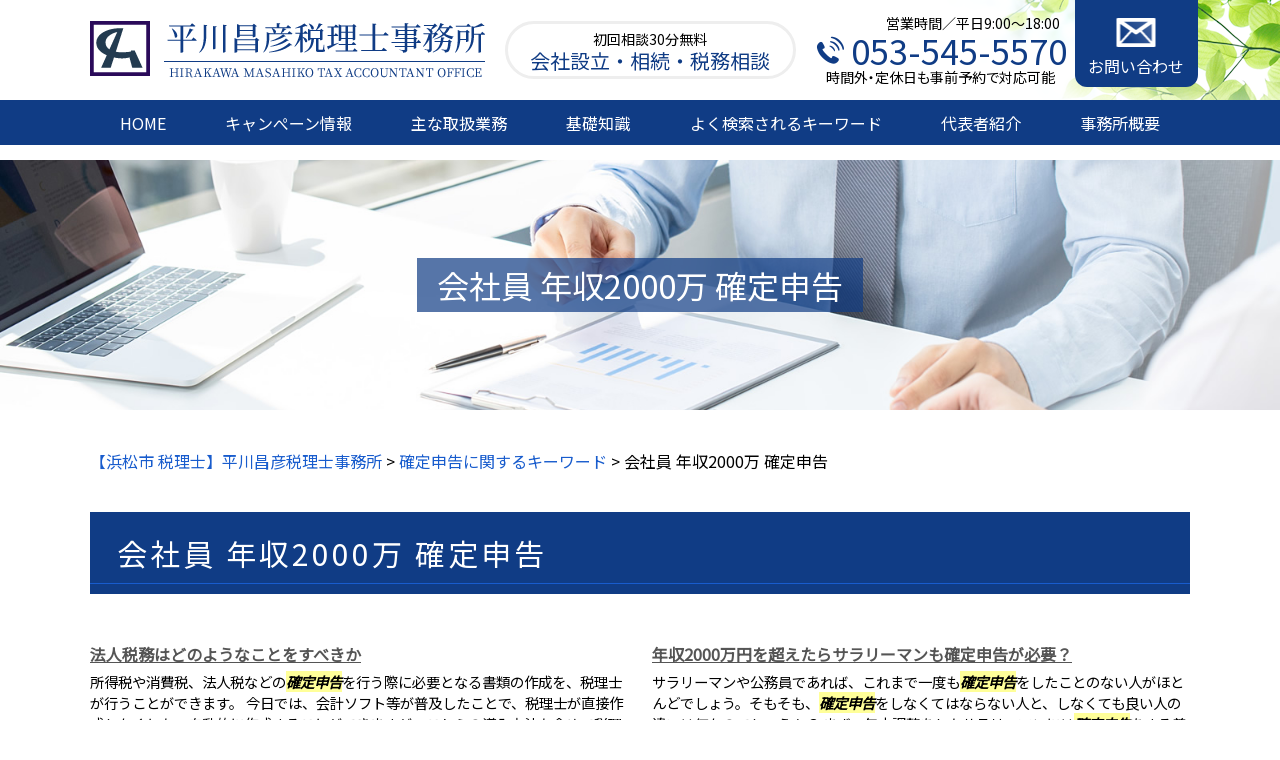

--- FILE ---
content_type: text/html; charset=UTF-8
request_url: https://c-assist.com/%E7%A2%BA%E5%AE%9A%E7%94%B3%E5%91%8A%E3%81%AB%E9%96%A2%E3%81%99%E3%82%8B%E3%82%AD%E3%83%BC%E3%83%AF%E3%83%BC%E3%83%89/%E4%BC%9A%E7%A4%BE%E5%93%A1-%E5%B9%B4%E5%8F%8E2000%E4%B8%87-%E7%A2%BA%E5%AE%9A%E7%94%B3%E5%91%8A/
body_size: 80986
content:
<!DOCTYPE html>
<html lang="ja">
<!-- Google Tag Manager -->
<script>(function(w,d,s,l,i){w[l]=w[l]||[];w[l].push({'gtm.start':
new Date().getTime(),event:'gtm.js'});var f=d.getElementsByTagName(s)[0],
j=d.createElement(s),dl=l!='dataLayer'?'&l='+l:'';j.async=true;j.src=
'https://www.googletagmanager.com/gtm.js?id='+i+dl;f.parentNode.insertBefore(j,f);
})(window,document,'script','dataLayer','GTM-5M4Q6BS');</script>
<!-- End Google Tag Manager -->
<head>
  <meta charset="utf-8">
  <meta http-equiv="X-UA-Compatible" content="IE=edge">
  <meta name="format-detection" content="telephone=no">
  <meta name="viewport" content="width=device-width, initial-scale=1, shrink-to-fit=no">
  <title>会社員 年収2000万 確定申告 | 【浜松市 税理士】平川昌彦税理士事務所</title>
  <meta name="description" content="静岡県浜松市で税務顧問や会社設立のサポートができる税理士をお探しの方は、平川昌彦税理士事務所へご相談ください。
スムーズな課題解決のために、知識と経験が豊富な税理士が親身に対応いたします。初回30分無料相談を受け付けておりますので、お気軽にお問合せください。">
  <meta name="keywords" content="">
  <link rel="stylesheet" href="https://c-assist.com/common/css/plugin.css">
  <link rel="stylesheet" href="https://c-assist.com/wp-content/themes/337_hirakawa/style.css">
  <link rel="stylesheet" href="https://c-assist.com/wp-content/themes/337_hirakawa/css/styles.css">
	
	<style>
		.wpcf7-submit{
			display:none;
		}
		.recaptcha-btn{
			display:block;
		}
		.grecaptcha-badge { margin: 10px 0; }
	</style>
	<script type="text/javascript">
		var contactform = [];
		var checkIfCalled = true;
		var renderGoogleInvisibleRecaptchaFront = function() {
			// prevent form submit from enter key
			jQuery("input[name=_wpcf7]").attr("class","formid");
				jQuery('.wpcf7-form').on('keyup keypress', "input", function(e) {
				  var keyCode = e.keyCode || e.which;
				  if (keyCode === 13) {
					e.preventDefault();
					return false;
				  }
				});

			jQuery('.wpcf7-submit').each(function(index){

				var checkexclude = 0;
				var form = jQuery(this).closest('.wpcf7-form');
				var value = jQuery(form).find(".formid").val();
				// check form exclude from invisible recaptcha
								if(checkexclude == 0){
					// Hide the form orig submit button
					form.find('.wpcf7-submit').hide();

					// Fetch class and value of orig submit button
					btnClasses = form.find('.wpcf7-submit').attr('class');
					btnValue = form.find('.wpcf7-submit').attr('value');

					// Add custom button and recaptcha holder

					form.find('.wpcf7-submit').after('<input type="button" id="wpcf-custom-btn-'+index+'" class="'+btnClasses+'  recaptcha-btn recaptcha-btn-type-css" value="'+btnValue+'" title="'+btnValue+'" >');
					form.append('<div class="recaptcha-holder" id="recaptcha-holder-'+index+'"></div>');
					// Recaptcha rendenr from here
					var holderId = grecaptcha.render('recaptcha-holder-'+index,{
								'sitekey':'6Lf8GagaAAAAAJ3gCxWLyDwHNK-P3p1yrrs5VaQf',
								'size': 'invisible',
								'badge' : 'inline', // possible values: bottomright, bottomleft, inline
								'callback' : function (recaptchaToken) {
									//console.log(recaptchaToken);
									var response=jQuery('#recaptcha-holder-'+index).find('.g-recaptcha-response').val();
									//console.log(response);
									//Remove old response and store new respone
									jQuery('#recaptcha-holder-'+index).parent().find(".respose_post").remove();
									jQuery('#recaptcha-holder-'+index).after('<input type="hidden" name="g-recaptcha-response"  value="'+response+'" class="respose_post">')
									grecaptcha.reset(holderId);

									if(typeof customCF7Validator !== 'undefined'){
										if(!customCF7Validator(form)){
											return;
										}
									}
									// Call default Validator function
									else if(contactFormDefaultValidator(form)){
										return;
									}
									else{
										// hide the custom button and show orig submit button again and submit the form
										jQuery('#wpcf-custom-btn-'+index).hide();
										form.find('input[type=submit]').show();
										form.find("input[type=submit]").click();
										form.find('input[type=submit]').hide();
										jQuery('#wpcf-custom-btn-'+index).attr('style','');
									}
								}
						},false);

					// action call when click on custom button
					jQuery('#wpcf-custom-btn-'+index).click(function(event){
						event.preventDefault();
						// Call custom validator function
						if(typeof customCF7Validator == 'function'){
							if(!customCF7Validator(form)){
								return false;
							}
						}
						// Call default Validator function
						else if(contactFormDefaultValidator(form)){
							return false;
						}
						else if(grecaptcha.getResponse(holderId) != ''){
							grecaptcha.reset(holderId);
						}
						else{
							// execute the recaptcha challenge
							grecaptcha.execute(holderId);
						}
					});
				}
			});
		}
	</script><script  src="https://www.google.com/recaptcha/api.js?onload=renderGoogleInvisibleRecaptchaFront&render=explicit" async defer></script><link rel='dns-prefetch' href='//s.w.org' />
		<script type="text/javascript">
			window._wpemojiSettings = {"baseUrl":"https:\/\/s.w.org\/images\/core\/emoji\/11\/72x72\/","ext":".png","svgUrl":"https:\/\/s.w.org\/images\/core\/emoji\/11\/svg\/","svgExt":".svg","source":{"concatemoji":"https:\/\/c-assist.com\/wp-includes\/js\/wp-emoji-release.min.js?ver=4.9.16"}};
			!function(a,b,c){function d(a,b){var c=String.fromCharCode;l.clearRect(0,0,k.width,k.height),l.fillText(c.apply(this,a),0,0);var d=k.toDataURL();l.clearRect(0,0,k.width,k.height),l.fillText(c.apply(this,b),0,0);var e=k.toDataURL();return d===e}function e(a){var b;if(!l||!l.fillText)return!1;switch(l.textBaseline="top",l.font="600 32px Arial",a){case"flag":return!(b=d([55356,56826,55356,56819],[55356,56826,8203,55356,56819]))&&(b=d([55356,57332,56128,56423,56128,56418,56128,56421,56128,56430,56128,56423,56128,56447],[55356,57332,8203,56128,56423,8203,56128,56418,8203,56128,56421,8203,56128,56430,8203,56128,56423,8203,56128,56447]),!b);case"emoji":return b=d([55358,56760,9792,65039],[55358,56760,8203,9792,65039]),!b}return!1}function f(a){var c=b.createElement("script");c.src=a,c.defer=c.type="text/javascript",b.getElementsByTagName("head")[0].appendChild(c)}var g,h,i,j,k=b.createElement("canvas"),l=k.getContext&&k.getContext("2d");for(j=Array("flag","emoji"),c.supports={everything:!0,everythingExceptFlag:!0},i=0;i<j.length;i++)c.supports[j[i]]=e(j[i]),c.supports.everything=c.supports.everything&&c.supports[j[i]],"flag"!==j[i]&&(c.supports.everythingExceptFlag=c.supports.everythingExceptFlag&&c.supports[j[i]]);c.supports.everythingExceptFlag=c.supports.everythingExceptFlag&&!c.supports.flag,c.DOMReady=!1,c.readyCallback=function(){c.DOMReady=!0},c.supports.everything||(h=function(){c.readyCallback()},b.addEventListener?(b.addEventListener("DOMContentLoaded",h,!1),a.addEventListener("load",h,!1)):(a.attachEvent("onload",h),b.attachEvent("onreadystatechange",function(){"complete"===b.readyState&&c.readyCallback()})),g=c.source||{},g.concatemoji?f(g.concatemoji):g.wpemoji&&g.twemoji&&(f(g.twemoji),f(g.wpemoji)))}(window,document,window._wpemojiSettings);
		</script>
		<style type="text/css">
img.wp-smiley,
img.emoji {
	display: inline !important;
	border: none !important;
	box-shadow: none !important;
	height: 1em !important;
	width: 1em !important;
	margin: 0 .07em !important;
	vertical-align: -0.1em !important;
	background: none !important;
	padding: 0 !important;
}
</style>
<link rel='stylesheet' id='contact-form-7-css'  href='https://c-assist.com/wp-content/plugins/contact-form-7/includes/css/styles.css?ver=5.2.2' type='text/css' media='all' />
<link rel='stylesheet' id='wp-pagenavi-css'  href='https://c-assist.com/wp-content/plugins/wp-pagenavi/pagenavi-css.css?ver=2.70' type='text/css' media='all' />
<script type='text/javascript' src='https://c-assist.com/wp-includes/js/jquery/jquery.js?ver=1.12.4'></script>
<script type='text/javascript' src='https://c-assist.com/wp-includes/js/jquery/jquery-migrate.min.js?ver=1.4.1'></script>
<script type='text/javascript' src='https://c-assist.com/wp-content/plugins/cf7-invisible-recaptcha/js/cf7_invisible_recaptcha.js?ver=1.2.3'></script>
<link rel='https://api.w.org/' href='https://c-assist.com/wp-json/' />
<link rel="EditURI" type="application/rsd+xml" title="RSD" href="https://c-assist.com/xmlrpc.php?rsd" />
<link rel="wlwmanifest" type="application/wlwmanifest+xml" href="https://c-assist.com/wp-includes/wlwmanifest.xml" /> 
<link rel='prev' title='固定資産税 評価額' href='https://c-assist.com/%e7%9b%b8%e7%b6%9a%e7%a8%8e%e3%81%ab%e9%96%a2%e3%81%99%e3%82%8b%e3%82%ad%e3%83%bc%e3%83%af%e3%83%bc%e3%83%89/%e5%9b%ba%e5%ae%9a%e8%b3%87%e7%94%a3%e7%a8%8e-%e8%a9%95%e4%be%a1%e9%a1%8d/' />
<link rel='next' title='年収2000万 確定申告 還付金' href='https://c-assist.com/%e7%a2%ba%e5%ae%9a%e7%94%b3%e5%91%8a%e3%81%ab%e9%96%a2%e3%81%99%e3%82%8b%e3%82%ad%e3%83%bc%e3%83%af%e3%83%bc%e3%83%89/%e5%b9%b4%e5%8f%8e2000%e4%b8%87-%e7%a2%ba%e5%ae%9a%e7%94%b3%e5%91%8a-%e9%82%84%e4%bb%98%e9%87%91/' />
<link rel="canonical" href="https://c-assist.com/%e7%a2%ba%e5%ae%9a%e7%94%b3%e5%91%8a%e3%81%ab%e9%96%a2%e3%81%99%e3%82%8b%e3%82%ad%e3%83%bc%e3%83%af%e3%83%bc%e3%83%89/%e4%bc%9a%e7%a4%be%e5%93%a1-%e5%b9%b4%e5%8f%8e2000%e4%b8%87-%e7%a2%ba%e5%ae%9a%e7%94%b3%e5%91%8a/" />
<link rel='shortlink' href='https://c-assist.com/?p=180' />
<link rel="alternate" type="application/json+oembed" href="https://c-assist.com/wp-json/oembed/1.0/embed?url=https%3A%2F%2Fc-assist.com%2F%25e7%25a2%25ba%25e5%25ae%259a%25e7%2594%25b3%25e5%2591%258a%25e3%2581%25ab%25e9%2596%25a2%25e3%2581%2599%25e3%2582%258b%25e3%2582%25ad%25e3%2583%25bc%25e3%2583%25af%25e3%2583%25bc%25e3%2583%2589%2F%25e4%25bc%259a%25e7%25a4%25be%25e5%2593%25a1-%25e5%25b9%25b4%25e5%258f%258e2000%25e4%25b8%2587-%25e7%25a2%25ba%25e5%25ae%259a%25e7%2594%25b3%25e5%2591%258a%2F" />
<link rel="alternate" type="text/xml+oembed" href="https://c-assist.com/wp-json/oembed/1.0/embed?url=https%3A%2F%2Fc-assist.com%2F%25e7%25a2%25ba%25e5%25ae%259a%25e7%2594%25b3%25e5%2591%258a%25e3%2581%25ab%25e9%2596%25a2%25e3%2581%2599%25e3%2582%258b%25e3%2582%25ad%25e3%2583%25bc%25e3%2583%25af%25e3%2583%25bc%25e3%2583%2589%2F%25e4%25bc%259a%25e7%25a4%25be%25e5%2593%25a1-%25e5%25b9%25b4%25e5%258f%258e2000%25e4%25b8%2587-%25e7%25a2%25ba%25e5%25ae%259a%25e7%2594%25b3%25e5%2591%258a%2F&#038;format=xml" />
<script src='https://mediamaker-33.com/?dm=d31c3025f34278348307a172cb6cb5d7&amp;action=load&amp;blogid=8&amp;siteid=1&amp;t=2036954173&amp;back=https%3A%2F%2Fc-assist.com%2F%25E7%25A2%25BA%25E5%25AE%259A%25E7%2594%25B3%25E5%2591%258A%25E3%2581%25AB%25E9%2596%25A2%25E3%2581%2599%25E3%2582%258B%25E3%2582%25AD%25E3%2583%25BC%25E3%2583%25AF%25E3%2583%25BC%25E3%2583%2589%2F%25E4%25BC%259A%25E7%25A4%25BE%25E5%2593%25A1-%25E5%25B9%25B4%25E5%258F%258E2000%25E4%25B8%2587-%25E7%25A2%25BA%25E5%25AE%259A%25E7%2594%25B3%25E5%2591%258A%2F' type='text/javascript'></script>		<style type="text/css">.recentcomments a{display:inline !important;padding:0 !important;margin:0 !important;}</style>
		<style type="text/css">.broken_link, a.broken_link {
	text-decoration: line-through;
}</style></head>
<body>
<!-- Google Tag Manager (noscript) -->
<noscript><iframe src="https://www.googletagmanager.com/ns.html?id=GTM-5M4Q6BS"
height="0" width="0" style="display:none;visibility:hidden"></iframe></noscript>
<!-- End Google Tag Manager (noscript) -->

  <!-- ▼wrapper -->
  <div class="wrapper" id="wrapper">
    <!-- ▼header -->
    <header class="header" id="header">
      <h1 class="page-title" id="page-title">
        <span class="page-title-inner">
            <span class="page-title-name">会社員 年収2000万 確定申告</span>
	        </span>
      </h1>
      <div class="inner">
        <p class="header-logo">
          <a class="header-link" href="https://c-assist.com">
            <img src="https://c-assist.com/wp-content/themes/337_hirakawa/img/base/logo.png" alt="【浜松市 税理士】平川昌彦税理士事務所">
          </a>
        </p>
<div class="header-content">
          <div class="header-text">
            <span>初回相談30分無料</span>
            <p>会社設立・相続・税務相談</p>
          </div>
          <div class="header-content">
            <div class="header-contact">
              <div class="global-contact primary">
                <div class="global-contact-items">
                  <div class="global-contact-item tel">
                    <p><a class="tel-link" href="tel:0535455570" onclick="ga('send', 'event', 'reserve_banner_irie', 'click', 'content');"><span class="text-item">営業時間／平日9:00～18:00</span><span class="tel-num"><span>053-545-5570</span></span></a></p>
                    <p><span class="tel-text">時間外・定休日も事前予約で対応可能</span></p>
                  </div>
                  <div class="global-contact-item mail">
                    <p><a class="mail-link" href="https://c-assist.com/inq/"><span class="mail-text">お問い合わせ</span></a></p>
                  </div>
                </div>
              </div>
            </div>
          </div>
        </div>
      </div>
      <div class="tel-button"><a href="tel:0535455570" onclick="ga('send', 'event', 'reserve_banner_irie', 'click', 'content');"><span class="icon icon-tel"></span></a></div>
      <div class="contact-button"><a href="https://c-assist.com/inq/"><span class="icon icon-mail"></span></a></div>
    </header>
    <!-- ▲header -->
    <!-- ▼nav -->
    <nav class="nav" id="nav">
      <div class="inner">
        <ul class="main-nav" id="main-nav">
          <li class="nav-item nav-home" id="nav-home"><a class="nav-link" href="https://c-assist.com"><span>HOME</span></a></li>
          <!-- <li class="nav-item nav-business" id="nav-business">
            <button class="sub-nav-button"></button><a class="nav-link" href="https://c-assist.com/#business"><span>主な取扱業務</span></a>
            <div class="sub-nav" id="service-subnav">
              <ul>
                <li><a href="https://c-assist.com/souzoku/">相続</a></li>
                <li><a href="https://c-assist.com/traffic-accident/">交通事故（被害者）</a></li>
                <li><a href="https://c-assist.com/debt/">借金</a></li>
              </ul>
            </div>
          </li> -->
          <li class="nav-item nav-campaign" id="nav-campaign"><a class="nav-link" href="https://c-assist.com/#campaign"><span>キャンぺーン情報</span></a></li>
          <li class="nav-item nav-business" id="nav-business"><a class="nav-link" href="https://c-assist.com/#business"><span>主な取扱業務</span></a></li>
          <li class="nav-item nav-knowledge" id="nav-knowledge"><a class="nav-link" href="#knowledge"><span>基礎知識</span></a></li>
          <li class="nav-item nav-keyword" id="nav-keyword"><a class="nav-link" href="#keyword"><span>よく検索されるキーワード</span></a></li>
          <li class="nav-item nav-staff" id="nav-staff"><a class="nav-link" href="#staff"><span>代表者紹介</span></a></li>
          <li class="nav-item nav-office" id="nav-office"><a class="nav-link" href="#office"><span>事務所概要</span></a></li>
        </ul>
        <div class="nav-close-button" id="nav-close-button"><span class="nav-button-icon"></span></div>
      </div>
    </nav>
		<!-- ▲nav -->
		<!-- ▼main -->
    <main class="main" id="main">
      <div class="pankz">
<!-- Breadcrumb NavXT 6.6.0 -->
<span property="itemListElement" typeof="ListItem"><a property="item" typeof="WebPage" title="Go to 【浜松市 税理士】平川昌彦税理士事務所." href="https://c-assist.com" class="home" ><span property="name">【浜松市 税理士】平川昌彦税理士事務所</span></a><meta property="position" content="1"></span> &gt; <span property="itemListElement" typeof="ListItem"><a property="item" typeof="WebPage" title="Go to the 確定申告に関するキーワード category archives." href="https://c-assist.com/%e7%a2%ba%e5%ae%9a%e7%94%b3%e5%91%8a%e3%81%ab%e9%96%a2%e3%81%99%e3%82%8b%e3%82%ad%e3%83%bc%e3%83%af%e3%83%bc%e3%83%89/" class="taxonomy category" ><span property="name">確定申告に関するキーワード</span></a><meta property="position" content="2"></span> &gt; <span property="itemListElement" typeof="ListItem"><span property="name" class="post post-post current-item">会社員 年収2000万 確定申告</span><meta property="url" content="https://c-assist.com/%e7%a2%ba%e5%ae%9a%e7%94%b3%e5%91%8a%e3%81%ab%e9%96%a2%e3%81%99%e3%82%8b%e3%82%ad%e3%83%bc%e3%83%af%e3%83%bc%e3%83%89/%e4%bc%9a%e7%a4%be%e5%93%a1-%e5%b9%b4%e5%8f%8e2000%e4%b8%87-%e7%a2%ba%e5%ae%9a%e7%94%b3%e5%91%8a/"><meta property="position" content="3"></span>      </div>
      <div class="inner">


        <section class="gutter detail-section">
          <div class="section-inner">
						<div class="section-header">
							<h2 class="section-heading">会社員 年収2000万 確定申告</h2>
						</div>
						<div class="inner">
							<div class="detail">
								<div class="detail-text">
									<ul class="post-list cfx"><li class="cfx"><a href="https://c-assist.com/list/zeimu/%e6%b3%95%e4%ba%ba%e7%a8%8e%e5%8b%99%e3%81%af%e3%81%a9%e3%81%ae%e3%82%88%e3%81%86%e3%81%aa%e3%81%93%e3%81%a8%e3%82%92%e3%81%99%e3%81%b9%e3%81%8d%e3%81%8b/">法人税務はどのようなことをすべきか</a><p>所得税や消費税、法人税などの<mark>確定申告</mark>を行う際に必要となる書類の作成を、税理士が行うことができます。 今日では、会計ソフト等が普及したことで、税理士が直接作成しなくとも、自動的に作成することができますが、これらの導入方法も含めて税理士はアドバイス致します。また、会計ソフトでの自動的な書類作成は、非常に便利で、比較的...</p></li><li><a href="https://c-assist.com/list/kakuteishinkoku/%e5%b9%b4%e5%8f%8e2000%e4%b8%87%e5%86%86%e3%82%92%e8%b6%85%e3%81%88%e3%81%9f%e3%82%89%e3%82%b5%e3%83%a9%e3%83%aa%e3%83%bc%e3%83%9e%e3%83%b3%e3%82%82%e7%a2%ba%e5%ae%9a%e7%94%b3%e5%91%8a%e3%81%8c/">年収2000万円を超えたらサラリーマンも確定申告が必要？</a><p>サラリーマンや公務員であれば、これまで一度も<mark>確定申告</mark>をしたことのない人がほとんどでしょう。そもそも、<mark>確定申告</mark>をしなくてはならない人と、しなくても良い人の違いは何なのでしょうか？ まず、年末調整をしたサラリーマンには<mark>確定申告</mark>をする義務はありません。逆に、サラリーマン以外で、1年分の所得や所得控除などを加味して、納め...</p></li><li><a href="https://c-assist.com/list/kakuteishinkoku/%e3%82%a2%e3%83%ab%e3%83%90%e3%82%a4%e3%83%88%e3%83%bb%e3%83%91%e3%83%bc%e3%83%88%e3%81%a7%e3%82%82%e7%a2%ba%e5%ae%9a%e7%94%b3%e5%91%8a%e3%81%8c%e5%bf%85%e8%a6%81%ef%bc%9f/">アルバイト・パートでも確定申告が必要？</a><p><mark>確定申告</mark>は、原則収入を得ているすべての方に必要な手続きですが、会社が納税額を計算し、毎月の給与から天引きするという形で本人に代わり手続きを行っている場合には、<mark>確定申告</mark>を行う必要がありません。これを源泉徴収といい、1ヵ月の収入が8万8000円を超えた場合になされます。源泉徴収で毎月の給与から税金が天引きされた場合に...</p></li><li><a href="https://c-assist.com/list/kakuteishinkoku/%e7%a2%ba%e5%ae%9a%e7%94%b3%e5%91%8a%e3%81%af%e3%81%84%e3%81%a4%e3%81%8b%e3%82%89%e3%81%84%e3%81%a4%e3%81%be%e3%81%a7%e3%81%ab%e3%81%99%e3%82%8c%e3%81%b0%e3%81%84%e3%81%84%ef%bc%9f/">確定申告はいつからいつまでにすればいい？</a><p>所得税の<mark>確定申告</mark>の期間は、基本的に毎年2月16日～3月15日までです。土日祝日は翌日に読み替えられます。したがって、20○○年1月1日から12月31日までの所得は、20○○＋１年の2月16日～3月15日までに<mark>確定申告</mark>する必要があるということです。<mark>確定申告</mark>には、対象期間、申告期限、納期限があります。前年の所得を翌年...</p></li><li><a href="https://c-assist.com/list/kakuteishinkoku/%e7%a2%ba%e5%ae%9a%e7%94%b3%e5%91%8a%e3%81%a8%e3%81%af/">確定申告とは</a><p>これを、<mark>確定申告</mark>と呼びます。<mark>確定申告</mark>は、毎年1月1日から、12月31日までに得た全ての所得を合計して、それに対する所得税を計算します。 まず、年間の所得金額から所得控除額を差し引いても金額がプラスになるときは、<mark>確定申告</mark>を行わなければなりません。ただし、1カ所から給与を受けている場合には<mark>確定申告</mark>を行わなくても良いこ...</p></li><li><a href="https://c-assist.com/list/sozokuzei/%e7%94%9f%e5%89%8d%e5%af%be%e7%ad%96%e3%81%ae%e7%a8%ae%e9%a1%9e%e3%81%a8%e6%b4%bb%e7%94%a8%e6%96%b9%e6%b3%95/">生前対策の種類と活用方法</a><p>当事務所は、静岡県浜松市、磐田市、湖西市、掛川市のエリアを中心にご相談を承っております。相続税に関する問題のほかにも、会社設立、<mark>確定申告</mark>、経営コンサルティングなど、多岐にわたって業務を行っています。税金には複雑な計算や専門的知識がつきものです。ためらわず、是非税理士に相談しましょう。</p></li><li><a href="https://c-assist.com/list/sozokuzei/%e5%b0%8f%e8%a6%8f%e6%a8%a1%e5%ae%85%e5%9c%b0%e7%ad%89%e3%81%ae%e7%89%b9%e4%be%8b%e3%82%92%e5%8f%97%e3%81%91%e3%82%8b%e3%81%9f%e3%82%81%e3%81%ab%e5%bf%85%e8%a6%81%e3%81%aa%e6%9b%b8%e9%a1%9e/">小規模宅地等の特例を受けるために必要な書類</a><p>当事務所は、静岡県浜松市、磐田市、湖西市、掛川市のエリアを中心にご相談を承っております。相続税に関する問題のほかにも、会社設立、<mark>確定申告</mark>、経営コンサルティングなど、多岐にわたって業務を行っています。税金には複雑な計算や専門的知識がつきものです。ためらわず、是非税理士に相談しましょう。</p></li><li><a href="https://c-assist.com/list/sozokuzei/%e7%9b%b8%e7%b6%9a%e7%a8%8e%e3%81%a8%e8%b4%88%e4%b8%8e%e7%a8%8e%e3%81%9d%e3%82%8c%e3%81%9e%e3%82%8c%e3%81%ae%e3%83%a1%e3%83%aa%e3%83%83%e3%83%88%e3%81%a8%e6%b3%a8%e6%84%8f%e7%82%b9/">相続税と贈与税それぞれのメリットと注意点</a><p>当事務所は、静岡県浜松市、磐田市、湖西市、掛川市のエリアを中心にご相談を承っております。相続税に関する問題のほかにも、会社設立、<mark>確定申告</mark>、経営コンサルティングなど、多岐にわたって業務を行っています。税金には複雑な計算や専門的知識がつきものです。ためらわず、是非税理士に相談しましょう。</p></li><li><a href="https://c-assist.com/list/sozokuzei/%e7%9b%b8%e7%b6%9a%e7%a8%8e%e3%81%ae%e6%94%af%e6%89%95%e3%81%84%e6%96%b9%e6%b3%95%ef%bd%9e%e7%8f%be%e9%87%91%e3%81%a7%e6%94%af%e6%89%95%e3%81%88%e3%81%aa%e3%81%84%e5%a0%b4%e5%90%88%e3%81%ae%e5%af%be/">相続税の支払い方法～現金で支払えない場合の対応方法～</a><p>当事務所は、静岡県浜松市、磐田市、湖西市、掛川市のエリアを中心にご相談を承っております。相続税に関する問題のほかにも、会社設立、<mark>確定申告</mark>、経営コンサルティングなど、多岐にわたって業務を行っています。税金には複雑な計算や専門的知識がつきものです。ためらわず、是非税理士に相談しましょう。</p></li><li><a href="https://c-assist.com/list/sozokuzei/%e7%9b%b8%e7%b6%9a%e7%a8%8e%e3%81%ae%e5%9f%ba%e7%a4%8e%e6%8e%a7%e9%99%a4%e3%81%a8%e3%81%af/">相続税の基礎控除とは</a><p>当事務所は、静岡県浜松市、磐田市、湖西市、掛川市のエリアを中心にご相談を承っております。相続税に関する問題のほかにも、会社設立、<mark>確定申告</mark>、経営コンサルティングなど、多岐にわたって業務を行っています。税金には複雑な計算や専門的知識がつきものです。ためらわず、是非税理士に相談しましょう。</p></li><li><a href="https://c-assist.com/list/sozokuzei/%e7%9b%b8%e7%b6%9a%e7%99%ba%e7%94%9f%e3%81%8b%e3%82%89%e7%9b%b8%e7%b6%9a%e7%a8%8e%e7%94%b3%e5%91%8a%e3%81%be%e3%81%a7%e3%81%ae%e6%b5%81%e3%82%8c/">相続発生から相続税申告までの流れ</a><p>当事務所は、静岡県浜松市、磐田市、湖西市、掛川市のエリアを中心にご相談を承っております。相続税に関する問題のほかにも、会社設立、<mark>確定申告</mark>、経営コンサルティングなど、多岐にわたって業務を行っています。税金には複雑な計算や専門的知識がつきものです。ためらわず、是非税理士に相談しましょう。</p></li></ul>								</div>
								<div class="detail-paging">
									<div class="detail-paging-subsection">
										<div class="prev"><a href="https://c-assist.com/%e7%a2%ba%e5%ae%9a%e7%94%b3%e5%91%8a%e3%81%ab%e9%96%a2%e3%81%99%e3%82%8b%e3%82%ad%e3%83%bc%e3%83%af%e3%83%bc%e3%83%89/%e5%b9%b4%e5%8f%8e2000%e4%b8%87-%e7%a2%ba%e5%ae%9a%e7%94%b3%e5%91%8a-%e9%82%84%e4%bb%98%e9%87%91/" rel="next">« 年収2000万 確定申告 還付金</a></div>
										<div class="next"></div>
									</div>
									<div class="detail-paging-subsection">
										<div class="back"><a href="https://c-assist.com/%e7%a2%ba%e5%ae%9a%e7%94%b3%e5%91%8a%e3%81%ab%e9%96%a2%e3%81%99%e3%82%8b%e3%82%ad%e3%83%bc%e3%83%af%e3%83%bc%e3%83%89">一覧に戻る</a></div>
									</div>
								</div>
							</div>
						</div>
					</div>
				</section>


        <section class="section knowledge-section anchor-point" id="knowledge">
          <div class="section-inner">
            <div class="section-header">
              <h2 class="section-heading">当事務所が提供する基礎知識</h2>
              <span class="heading">Basic Knowledge</span>
            </div>
            <div class="inner">
              <div class="knowledge">
                <ul class="knowledge-list list-style-none">
                  <li class="knowledge-topics">
                    <a href="https://c-assist.com/kakuteishinkoku/%e7%a2%ba%e5%ae%9a%e7%94%b3%e5%91%8a%e3%81%a8%e3%81%af/" class="knowledge-link">
                      <h3 class="knowledge-title">確定申告とは</h3>
                      <p class="knowledge-body">個人の所得には所得税がかかります。そのため、税務署に対して、「自分はこの1年間でこれだけの所得があったので、そ [&hellip;]</p>
                      <p class="knowledge-img"><span><img width="90" height="90" src="https://c-assist.com/wp-content/uploads/sites/8/2021/07/image-t-85.jpg" class="attachment-thumbnail size-thumbnail wp-post-image" alt="" /></span></p>
                    </a>
                  </li>
                  <li class="knowledge-topics">
                    <a href="https://c-assist.com/sozokuzei/%e7%9b%b8%e7%b6%9a%e7%99%ba%e7%94%9f%e3%81%8b%e3%82%89%e7%9b%b8%e7%b6%9a%e7%a8%8e%e7%94%b3%e5%91%8a%e3%81%be%e3%81%a7%e3%81%ae%e6%b5%81%e3%82%8c/" class="knowledge-link">
                      <h3 class="knowledge-title">相続発生から相続...</h3>
                      <p class="knowledge-body">人が亡くなると、相続が開始します。そこで財産を承継すると、得た財産の総額によっては、相続税を支払わなければなり [&hellip;]</p>
                      <p class="knowledge-img"><span><img width="90" height="90" src="https://c-assist.com/wp-content/uploads/sites/8/2021/07/image-t-140.jpg" class="attachment-thumbnail size-thumbnail wp-post-image" alt="" /></span></p>
                    </a>
                  </li>
                  <li class="knowledge-topics">
                    <a href="https://c-assist.com/kakuteishinkoku/%e3%83%80%e3%83%96%e3%83%ab%e3%83%af%e3%83%bc%e3%82%af%e3%82%92%e3%81%97%e3%81%a6%e3%81%84%e3%82%8b%e5%a0%b4%e5%90%88%e3%81%ae%e7%a2%ba%e5%ae%9a%e7%94%b3%e5%91%8a%e3%81%a7%e6%b3%a8%e6%84%8f%e3%81%99/" class="knowledge-link">
                      <h3 class="knowledge-title">ダブルワークをし...</h3>
                      <p class="knowledge-body">近年ダブルワークを行いながら会社員と個人事業を両立している方も多くなってきました。しかしダブルワークをする際に [&hellip;]</p>
                      <p class="knowledge-img"><span><img width="90" height="90" src="https://c-assist.com/wp-content/uploads/sites/8/2021/07/image-t-81.jpg" class="attachment-thumbnail size-thumbnail wp-post-image" alt="" /></span></p>
                    </a>
                  </li>
                  <li class="knowledge-topics">
                    <a href="https://c-assist.com/keieikonsaru/%e7%b5%8c%e5%96%b6%e3%82%b3%e3%83%b3%e3%82%b5%e3%83%ab%e3%82%92%e7%a8%8e%e7%90%86%e5%a3%ab%e3%81%ab%e4%be%9d%e9%a0%bc%e3%81%99%e3%82%8b%e3%83%a1%e3%83%aa%e3%83%83%e3%83%88%e3%81%af%ef%bc%9f/" class="knowledge-link">
                      <h3 class="knowledge-title">経営コンサルを税...</h3>
                      <p class="knowledge-body">税理士は、税務・会計のプロとして数字に基づいた的確な経営コンサルが可能であるといえます。企業の経営はやはり数字 [&hellip;]</p>
                      <p class="knowledge-img"><span><img width="90" height="90" src="https://c-assist.com/wp-content/uploads/sites/8/2021/07/image-t-115.jpg" class="attachment-thumbnail size-thumbnail wp-post-image" alt="" /></span></p>
                    </a>
                  </li>
                  <li class="knowledge-topics">
                    <a href="https://c-assist.com/kakuteishinkoku/%e3%82%a2%e3%83%ab%e3%83%90%e3%82%a4%e3%83%88%e3%83%bb%e3%83%91%e3%83%bc%e3%83%88%e3%81%a7%e3%82%82%e7%a2%ba%e5%ae%9a%e7%94%b3%e5%91%8a%e3%81%8c%e5%bf%85%e8%a6%81%ef%bc%9f/" class="knowledge-link">
                      <h3 class="knowledge-title">アルバイト・パー...</h3>
                      <p class="knowledge-body">正社員以外の雇用形態をとり、正社員よりも労働時間が短い方を、「パートタイム労働者」と呼びます。いわゆるアルバイ [&hellip;]</p>
                      <p class="knowledge-img"><span><img width="90" height="90" src="https://c-assist.com/wp-content/uploads/sites/8/2021/07/image-125.jpg" class="attachment-thumbnail size-thumbnail wp-post-image" alt="" /></span></p>
                    </a>
                  </li>
                  <li class="knowledge-topics">
                    <a href="https://c-assist.com/keieikonsaru/%e3%80%90%e7%a8%8e%e7%90%86%e5%a3%ab%e3%81%8c%e8%a7%a3%e8%aa%ac%e3%80%91it%e5%b0%8e%e5%85%a5%e8%a3%9c%e5%8a%a9%e9%87%91%e3%81%ae%e8%a3%9c%e5%8a%a9%e5%af%be%e8%b1%a1%e3%82%84%e5%88%a9%e7%94%a8%e6%9d%a1/" class="knowledge-link">
                      <h3 class="knowledge-title">【税理士が解説】...</h3>
                      <p class="knowledge-body">「IT導入補助金」はITツールを活用し、業務効率化に取り組む中小企業を支援する制度です。2024年度は通常枠で [&hellip;]</p>
                      <p class="knowledge-img"><span><img width="90" height="90" src="https://c-assist.com/wp-content/uploads/sites/8/2021/07/image-t-64.jpg" class="attachment-thumbnail size-thumbnail wp-post-image" alt="" /></span></p>
                    </a>
                  </li>
                </ul>
              </div>
            </div>
          </div>
        </section>

        <section class="section keyword-section anchor-point" id="keyword">
          <div class="section-inner">
            <div class="section-header">
              <h2 class="section-heading">よく検索されるキーワード</h2>
              <span class="heading">Search Keyword</span>
            </div>
            <div class="inner">
              <div class="keyword">
                <ul class="keyword-items list-style-none">
                  <li class="keyword-item">
                    <div class="keyword-item-inner">
                      <div class="keyword-head accordion-button">
                        <h3 class="keyword-heading">会社設立・開業支援に関するキーワード</h3>
                      </div>
                      <div class="keyword-body accordion-panel">
                        <div class="keyword-list-container">
                          <ul class="keyword-list list-style-none">
                            <li><a href="https://c-assist.com/%e4%bc%9a%e7%a4%be%e8%a8%ad%e7%ab%8b%e3%83%bb%e9%96%8b%e6%a5%ad%e6%94%af%e6%8f%b4%e3%81%ab%e9%96%a2%e3%81%99%e3%82%8b%e3%82%ad%e3%83%bc%e3%83%af%e3%83%bc%e3%83%89/%e4%bc%9a%e7%a4%be%e8%a8%ad%e7%ab%8b-%e8%b3%87%e6%9c%ac%e9%87%91/">会社設立 資本金</a></li>
                            <li><a href="https://c-assist.com/%e4%bc%9a%e7%a4%be%e8%a8%ad%e7%ab%8b%e3%83%bb%e9%96%8b%e6%a5%ad%e6%94%af%e6%8f%b4%e3%81%ab%e9%96%a2%e3%81%99%e3%82%8b%e3%82%ad%e3%83%bc%e3%83%af%e3%83%bc%e3%83%89/%e4%bc%9a%e7%a4%be%e8%a8%ad%e7%ab%8b-%e8%a3%9c%e5%8a%a9%e9%87%91/">会社設立 補助金</a></li>
                            <li><a href="https://c-assist.com/%e4%bc%9a%e7%a4%be%e8%a8%ad%e7%ab%8b%e3%83%bb%e9%96%8b%e6%a5%ad%e6%94%af%e6%8f%b4%e3%81%ab%e9%96%a2%e3%81%99%e3%82%8b%e3%82%ad%e3%83%bc%e3%83%af%e3%83%bc%e3%83%89/%e5%80%8b%e4%ba%ba%e4%ba%8b%e6%a5%ad%e4%b8%bb-%e6%a0%aa%e5%bc%8f%e4%bc%9a%e7%a4%be-%e3%83%a1%e3%83%aa%e3%83%83%e3%83%88/">個人事業主 株式会社 メリット</a></li>
                            <li><a href="https://c-assist.com/%e4%bc%9a%e7%a4%be%e8%a8%ad%e7%ab%8b%e3%83%bb%e9%96%8b%e6%a5%ad%e6%94%af%e6%8f%b4%e3%81%ab%e9%96%a2%e3%81%99%e3%82%8b%e3%82%ad%e3%83%bc%e3%83%af%e3%83%bc%e3%83%89/%e7%a8%8e%e7%90%86%e5%a3%ab-%e6%b3%95%e4%ba%ba%e5%8c%96-%e7%9b%b8%e8%ab%87/">税理士 法人化 相談</a></li>
                            <li><a href="https://c-assist.com/%e4%bc%9a%e7%a4%be%e8%a8%ad%e7%ab%8b%e3%83%bb%e9%96%8b%e6%a5%ad%e6%94%af%e6%8f%b4%e3%81%ab%e9%96%a2%e3%81%99%e3%82%8b%e3%82%ad%e3%83%bc%e3%83%af%e3%83%bc%e3%83%89/%e6%b3%95%e4%ba%ba%e5%8c%96-%e3%82%bf%e3%82%a4%e3%83%9f%e3%83%b3%e3%82%b0/">法人化 タイミング</a></li>
                            <li><a href="https://c-assist.com/%e4%bc%9a%e7%a4%be%e8%a8%ad%e7%ab%8b%e3%83%bb%e9%96%8b%e6%a5%ad%e6%94%af%e6%8f%b4%e3%81%ab%e9%96%a2%e3%81%99%e3%82%8b%e3%82%ad%e3%83%bc%e3%83%af%e3%83%bc%e3%83%89/%e5%80%8b%e4%ba%ba%e4%ba%8b%e6%a5%ad%e4%b8%bb-%e6%b3%95%e4%ba%ba%e5%8c%96-%e6%89%8b%e7%b6%9a%e3%81%8d/">個人事業主 法人化 手続き</a></li>
                            <li><a href="https://c-assist.com/%e4%bc%9a%e7%a4%be%e8%a8%ad%e7%ab%8b%e3%83%bb%e9%96%8b%e6%a5%ad%e6%94%af%e6%8f%b4%e3%81%ab%e9%96%a2%e3%81%99%e3%82%8b%e3%82%ad%e3%83%bc%e3%83%af%e3%83%bc%e3%83%89/%e4%bc%9a%e7%a4%be%e8%a8%ad%e7%ab%8b%e5%be%8c-%e6%89%8b%e7%b6%9a%e3%81%8d/">会社設立後 手続き</a></li>
                            <li><a href="https://c-assist.com/%e4%bc%9a%e7%a4%be%e8%a8%ad%e7%ab%8b%e3%83%bb%e9%96%8b%e6%a5%ad%e6%94%af%e6%8f%b4%e3%81%ab%e9%96%a2%e3%81%99%e3%82%8b%e3%82%ad%e3%83%bc%e3%83%af%e3%83%bc%e3%83%89/%e7%a8%8e%e9%87%91%e5%af%be%e7%ad%96-%e4%bc%9a%e7%a4%be%e8%a8%ad%e7%ab%8b/">税金対策 会社設立</a></li>
                            <li><a href="https://c-assist.com/%e4%bc%9a%e7%a4%be%e8%a8%ad%e7%ab%8b%e3%83%bb%e9%96%8b%e6%a5%ad%e6%94%af%e6%8f%b4%e3%81%ab%e9%96%a2%e3%81%99%e3%82%8b%e3%82%ad%e3%83%bc%e3%83%af%e3%83%bc%e3%83%89/%e6%a0%aa%e5%bc%8f%e4%bc%9a%e7%a4%be-%e8%a8%ad%e7%ab%8b%e8%b2%bb%e7%94%a8/">株式会社 設立費用</a></li>
                            <li><a href="https://c-assist.com/%e4%bc%9a%e7%a4%be%e8%a8%ad%e7%ab%8b%e3%83%bb%e9%96%8b%e6%a5%ad%e6%94%af%e6%8f%b4%e3%81%ab%e9%96%a2%e3%81%99%e3%82%8b%e3%82%ad%e3%83%bc%e3%83%af%e3%83%bc%e3%83%89/%e4%bc%9a%e7%a4%be%e8%a8%ad%e7%ab%8b-%e8%9e%8d%e8%b3%87/">会社設立 融資</a></li>
                            <li><a href="https://c-assist.com/%e4%bc%9a%e7%a4%be%e8%a8%ad%e7%ab%8b%e3%83%bb%e9%96%8b%e6%a5%ad%e6%94%af%e6%8f%b4%e3%81%ab%e9%96%a2%e3%81%99%e3%82%8b%e3%82%ad%e3%83%bc%e3%83%af%e3%83%bc%e3%83%89/%e6%b3%95%e4%ba%ba%e6%88%90%e3%82%8a-%e3%82%bf%e3%82%a4%e3%83%9f%e3%83%b3%e3%82%b0/">法人成り タイミング</a></li>
                            <li><a href="https://c-assist.com/%e4%bc%9a%e7%a4%be%e8%a8%ad%e7%ab%8b%e3%83%bb%e9%96%8b%e6%a5%ad%e6%94%af%e6%8f%b4%e3%81%ab%e9%96%a2%e3%81%99%e3%82%8b%e3%82%ad%e3%83%bc%e3%83%af%e3%83%bc%e3%83%89/%e6%b3%95%e4%ba%ba-%e9%9d%92%e8%89%b2%e7%94%b3%e5%91%8a/">法人 青色申告</a></li>
                            <li><a href="https://c-assist.com/%e4%bc%9a%e7%a4%be%e8%a8%ad%e7%ab%8b%e3%83%bb%e9%96%8b%e6%a5%ad%e6%94%af%e6%8f%b4%e3%81%ab%e9%96%a2%e3%81%99%e3%82%8b%e3%82%ad%e3%83%bc%e3%83%af%e3%83%bc%e3%83%89/%e4%bc%9a%e7%a4%be%e8%a8%ad%e7%ab%8b-%e7%99%bb%e8%a8%98%e5%be%8c/">会社設立 登記後</a></li>
                            <li><a href="https://c-assist.com/%e4%bc%9a%e7%a4%be%e8%a8%ad%e7%ab%8b%e3%83%bb%e9%96%8b%e6%a5%ad%e6%94%af%e6%8f%b4%e3%81%ab%e9%96%a2%e3%81%99%e3%82%8b%e3%82%ad%e3%83%bc%e3%83%af%e3%83%bc%e3%83%89/%e6%b3%95%e4%ba%ba%e8%a8%ad%e7%ab%8b-%e5%b1%8a%e5%87%ba-%e4%b8%80%e8%a6%a7/">法人設立 届出 一覧</a></li>
                            <li><a href="https://c-assist.com/%e4%bc%9a%e7%a4%be%e8%a8%ad%e7%ab%8b%e3%83%bb%e9%96%8b%e6%a5%ad%e6%94%af%e6%8f%b4%e3%81%ab%e9%96%a2%e3%81%99%e3%82%8b%e3%82%ad%e3%83%bc%e3%83%af%e3%83%bc%e3%83%89/%e6%b3%95%e4%ba%ba-%e7%99%bb%e8%a8%98-%e3%83%a1%e3%83%aa%e3%83%83%e3%83%88/">法人 登記 メリット</a></li>
                            <li><a href="https://c-assist.com/%e4%bc%9a%e7%a4%be%e8%a8%ad%e7%ab%8b%e3%83%bb%e9%96%8b%e6%a5%ad%e6%94%af%e6%8f%b4%e3%81%ab%e9%96%a2%e3%81%99%e3%82%8b%e3%82%ad%e3%83%bc%e3%83%af%e3%83%bc%e3%83%89/%e4%bc%9a%e7%a4%be%e8%a8%ad%e7%ab%8b-%e8%87%aa%e5%88%86%e3%81%a7/">会社設立 自分で</a></li>
                            <li><a href="https://c-assist.com/%e4%bc%9a%e7%a4%be%e8%a8%ad%e7%ab%8b%e3%83%bb%e9%96%8b%e6%a5%ad%e6%94%af%e6%8f%b4%e3%81%ab%e9%96%a2%e3%81%99%e3%82%8b%e3%82%ad%e3%83%bc%e3%83%af%e3%83%bc%e3%83%89/%e6%b3%95%e4%ba%ba%e8%a8%ad%e7%ab%8b-%e5%b1%8a%e5%87%ba%e6%9b%b8-%e6%8f%90%e5%87%ba%e5%85%88/">法人設立 届出書 提出先</a></li>
                            <li><a href="https://c-assist.com/%e4%bc%9a%e7%a4%be%e8%a8%ad%e7%ab%8b%e3%83%bb%e9%96%8b%e6%a5%ad%e6%94%af%e6%8f%b4%e3%81%ab%e9%96%a2%e3%81%99%e3%82%8b%e3%82%ad%e3%83%bc%e3%83%af%e3%83%bc%e3%83%89/%e4%bc%9a%e7%a4%be%e8%a8%ad%e7%ab%8b-%e5%80%8b%e4%ba%ba%e4%ba%8b%e6%a5%ad%e4%b8%bb/">会社設立 個人事業主</a></li>
                            <li><a href="https://c-assist.com/%e4%bc%9a%e7%a4%be%e8%a8%ad%e7%ab%8b%e3%83%bb%e9%96%8b%e6%a5%ad%e6%94%af%e6%8f%b4%e3%81%ab%e9%96%a2%e3%81%99%e3%82%8b%e3%82%ad%e3%83%bc%e3%83%af%e3%83%bc%e3%83%89/%e6%b3%95%e4%ba%ba%e8%a8%ad%e7%ab%8b-%e7%a8%8e%e5%8b%99%e7%bd%b2-%e5%b1%8a%e5%87%ba/">法人設立 税務署 届出</a></li>
                            <li><a href="https://c-assist.com/%e4%bc%9a%e7%a4%be%e8%a8%ad%e7%ab%8b%e3%83%bb%e9%96%8b%e6%a5%ad%e6%94%af%e6%8f%b4%e3%81%ab%e9%96%a2%e3%81%99%e3%82%8b%e3%82%ad%e3%83%bc%e3%83%af%e3%83%bc%e3%83%89/%e5%80%8b%e4%ba%ba%e4%ba%8b%e6%a5%ad%e4%b8%bb-%e4%bc%9a%e7%a4%be%e8%a8%ad%e7%ab%8b-%e3%83%a1%e3%83%aa%e3%83%83%e3%83%88-%e3%83%87%e3%83%a1%e3%83%aa%e3%83%83%e3%83%88/">個人事業主 会社設立 メリット デメリット</a></li>
                          </ul>
                        </div>
                      </div>
                    </div>
                  </li>
                  <li class="keyword-item">
                    <div class="keyword-item-inner">
                      <div class="keyword-head accordion-button">
                        <h3 class="keyword-heading">相続税に関するキーワード</h3>
                      </div>
                      <div class="keyword-body accordion-panel">
                        <div class="keyword-list-container">
                          <ul class="keyword-list list-style-none">
                            <li><a href="https://c-assist.com/%e7%9b%b8%e7%b6%9a%e7%a8%8e%e3%81%ab%e9%96%a2%e3%81%99%e3%82%8b%e3%82%ad%e3%83%bc%e3%83%af%e3%83%bc%e3%83%89/%e5%9c%9f%e5%9c%b0-%e5%a3%b2%e5%8d%b4-%e7%a8%8e%e9%87%91-%e7%89%b9%e5%88%a5-%e6%8e%a7%e9%99%a4/">土地 売却 税金 特別 控除</a></li>
                            <li><a href="https://c-assist.com/%e7%9b%b8%e7%b6%9a%e7%a8%8e%e3%81%ab%e9%96%a2%e3%81%99%e3%82%8b%e3%82%ad%e3%83%bc%e3%83%af%e3%83%bc%e3%83%89/%e5%9c%9f%e5%9c%b0-%e8%b3%bc%e5%85%a5-%e7%a8%8e%e9%87%91/">土地 購入 税金</a></li>
                            <li><a href="https://c-assist.com/%e7%9b%b8%e7%b6%9a%e7%a8%8e%e3%81%ab%e9%96%a2%e3%81%99%e3%82%8b%e3%82%ad%e3%83%bc%e3%83%af%e3%83%bc%e3%83%89/%e6%8a%b5%e5%bd%93%e6%a8%a9-%e7%9b%b8%e7%b6%9a/">抵当権 相続</a></li>
                            <li><a href="https://c-assist.com/%e7%9b%b8%e7%b6%9a%e7%a8%8e%e3%81%ab%e9%96%a2%e3%81%99%e3%82%8b%e3%82%ad%e3%83%bc%e3%83%af%e3%83%bc%e3%83%89/%e7%9b%b8%e7%b6%9a-%e7%94%9f%e5%89%8d%e8%b4%88%e4%b8%8e/">相続 生前贈与</a></li>
                            <li><a href="https://c-assist.com/%e7%9b%b8%e7%b6%9a%e7%a8%8e%e3%81%ab%e9%96%a2%e3%81%99%e3%82%8b%e3%82%ad%e3%83%bc%e3%83%af%e3%83%bc%e3%83%89/%e8%b4%88%e4%b8%8e%e7%a8%8e-%e6%99%82%e5%8a%b9/">贈与税 時効</a></li>
                            <li><a href="https://c-assist.com/%e7%9b%b8%e7%b6%9a%e7%a8%8e%e3%81%ab%e9%96%a2%e3%81%99%e3%82%8b%e3%82%ad%e3%83%bc%e3%83%af%e3%83%bc%e3%83%89/%e7%9b%b8%e7%b6%9a-%e6%9c%9f%e9%99%90/">相続 期限</a></li>
                            <li><a href="https://c-assist.com/%e7%9b%b8%e7%b6%9a%e7%a8%8e%e3%81%ab%e9%96%a2%e3%81%99%e3%82%8b%e3%82%ad%e3%83%bc%e3%83%af%e3%83%bc%e3%83%89/%e9%81%ba%e7%94%a3-%e7%9b%b8%e7%b6%9a-%e9%85%8d%e5%81%b6%e8%80%85/">遺産 相続 配偶者</a></li>
                            <li><a href="https://c-assist.com/%e7%9b%b8%e7%b6%9a%e7%a8%8e%e3%81%ab%e9%96%a2%e3%81%99%e3%82%8b%e3%82%ad%e3%83%bc%e3%83%af%e3%83%bc%e3%83%89/%e9%81%ba%e8%b4%88-%e7%9b%b8%e7%b6%9a/">遺贈 相続</a></li>
                            <li><a href="https://c-assist.com/%e7%9b%b8%e7%b6%9a%e7%a8%8e%e3%81%ab%e9%96%a2%e3%81%99%e3%82%8b%e3%82%ad%e3%83%bc%e3%83%af%e3%83%bc%e3%83%89/%e7%9b%b8%e7%b6%9a%e7%a8%8e-%e3%81%84%e3%81%8f%e3%82%89%e3%81%8b%e3%82%89/">相続税 いくらから</a></li>
                            <li><a href="https://c-assist.com/%e7%9b%b8%e7%b6%9a%e7%a8%8e%e3%81%ab%e9%96%a2%e3%81%99%e3%82%8b%e3%82%ad%e3%83%bc%e3%83%af%e3%83%bc%e3%83%89/%e7%9b%b8%e7%b6%9a%e7%a8%8e-%e7%94%b3%e5%91%8a%e6%9c%9f%e9%99%90/">相続税 申告期限</a></li>
                            <li><a href="https://c-assist.com/%e7%9b%b8%e7%b6%9a%e7%a8%8e%e3%81%ab%e9%96%a2%e3%81%99%e3%82%8b%e3%82%ad%e3%83%bc%e3%83%af%e3%83%bc%e3%83%89/%e6%b3%95%e4%ba%ba-%e4%b8%8d%e5%8b%95%e7%94%a3-%e5%a3%b2%e5%8d%b4-%e7%a8%8e%e9%87%91/">法人 不動産 売却 税金</a></li>
                            <li><a href="https://c-assist.com/%e7%9b%b8%e7%b6%9a%e7%a8%8e%e3%81%ab%e9%96%a2%e3%81%99%e3%82%8b%e3%82%ad%e3%83%bc%e3%83%af%e3%83%bc%e3%83%89/%e9%81%ba%e7%94%a3-%e7%9b%b8%e7%b6%9a-%e5%ad%90%e4%be%9b/">遺産 相続 子供</a></li>
                            <li><a href="https://c-assist.com/%e7%9b%b8%e7%b6%9a%e7%a8%8e%e3%81%ab%e9%96%a2%e3%81%99%e3%82%8b%e3%82%ad%e3%83%bc%e3%83%af%e3%83%bc%e3%83%89/%e7%9b%b8%e7%b6%9a%e7%a8%8e-%e7%94%b3%e5%91%8a%e6%9b%b8/">相続税 申告書</a></li>
                            <li><a href="https://c-assist.com/%e7%9b%b8%e7%b6%9a%e7%a8%8e%e3%81%ab%e9%96%a2%e3%81%99%e3%82%8b%e3%82%ad%e3%83%bc%e3%83%af%e3%83%bc%e3%83%89/%e9%85%8d%e5%81%b6%e8%80%85%e5%b1%85%e4%bd%8f%e6%a8%a9-%e3%81%a8%e3%81%af/">配偶者居住権 とは</a></li>
                            <li><a href="https://c-assist.com/%e7%9b%b8%e7%b6%9a%e7%a8%8e%e3%81%ab%e9%96%a2%e3%81%99%e3%82%8b%e3%82%ad%e3%83%bc%e3%83%af%e3%83%bc%e3%83%89/%e4%b8%8d%e5%8b%95%e7%94%a3-%e7%af%80%e7%a8%8e/">不動産 節税</a></li>
                            <li><a href="https://c-assist.com/%e7%9b%b8%e7%b6%9a%e7%a8%8e%e3%81%ab%e9%96%a2%e3%81%99%e3%82%8b%e3%82%ad%e3%83%bc%e3%83%af%e3%83%bc%e3%83%89/%e9%81%ba%e7%94%a3-%e7%9b%b8%e7%b6%9a-%e5%ad%ab/">遺産 相続 孫</a></li>
                            <li><a href="https://c-assist.com/%e7%9b%b8%e7%b6%9a%e7%a8%8e%e3%81%ab%e9%96%a2%e3%81%99%e3%82%8b%e3%82%ad%e3%83%bc%e3%83%af%e3%83%bc%e3%83%89/%e7%9b%b8%e7%b6%9a%e6%99%82%e7%b2%be%e7%ae%97%e8%aa%b2%e7%a8%8e%e5%88%b6%e5%ba%a6-%e5%bf%85%e8%a6%81%e6%9b%b8%e9%a1%9e/">相続時精算課税制度 必要書類</a></li>
                            <li><a href="https://c-assist.com/%e7%9b%b8%e7%b6%9a%e7%a8%8e%e3%81%ab%e9%96%a2%e3%81%99%e3%82%8b%e3%82%ad%e3%83%bc%e3%83%af%e3%83%bc%e3%83%89/%e7%99%bb%e9%8c%b2-%e5%85%8d%e8%a8%b1%e7%a8%8e-%e8%a8%88%e7%ae%97/">登録 免許税 計算</a></li>
                            <li><a href="https://c-assist.com/%e7%9b%b8%e7%b6%9a%e7%a8%8e%e3%81%ab%e9%96%a2%e3%81%99%e3%82%8b%e3%82%ad%e3%83%bc%e3%83%af%e3%83%bc%e3%83%89/%e5%8c%85%e6%8b%ac%e5%8f%97%e9%81%ba%e8%80%85-%e3%81%a8%e3%81%af/">包括受遺者 とは</a></li>
                            <li><a href="https://c-assist.com/%e7%9b%b8%e7%b6%9a%e7%a8%8e%e3%81%ab%e9%96%a2%e3%81%99%e3%82%8b%e3%82%ad%e3%83%bc%e3%83%af%e3%83%bc%e3%83%89/%e7%94%9f%e5%89%8d%e8%b4%88%e4%b8%8e-%e7%8f%be%e9%87%91/">生前贈与 現金</a></li>
                          </ul>
                        </div>
                      </div>
                    </div>
                  </li>
                  <li class="keyword-item">
                    <div class="keyword-item-inner">
                      <div class="keyword-head accordion-button">
                        <h3 class="keyword-heading">確定申告に関するキーワード</h3>
                      </div>
                      <div class="keyword-body accordion-panel">
                        <div class="keyword-list-container">
                          <ul class="keyword-list list-style-none">
                            <li><a href="https://c-assist.com/%e7%a2%ba%e5%ae%9a%e7%94%b3%e5%91%8a%e3%81%ab%e9%96%a2%e3%81%99%e3%82%8b%e3%82%ad%e3%83%bc%e3%83%af%e3%83%bc%e3%83%89/%e7%a2%ba%e5%ae%9a%e7%94%b3%e5%91%8a-%e5%b9%b4%e5%8f%8e200%e4%b8%87/">確定申告 年収200万</a></li>
                            <li><a href="https://c-assist.com/%e7%a2%ba%e5%ae%9a%e7%94%b3%e5%91%8a%e3%81%ab%e9%96%a2%e3%81%99%e3%82%8b%e3%82%ad%e3%83%bc%e3%83%af%e3%83%bc%e3%83%89/%e9%9d%92%e8%89%b2%e7%94%b3%e5%91%8a-%e3%82%b5%e3%83%a9%e3%83%aa%e3%83%bc%e3%83%9e%e3%83%b3/">青色申告 サラリーマン</a></li>
                            <li><a href="https://c-assist.com/%e7%a2%ba%e5%ae%9a%e7%94%b3%e5%91%8a%e3%81%ab%e9%96%a2%e3%81%99%e3%82%8b%e3%82%ad%e3%83%bc%e3%83%af%e3%83%bc%e3%83%89/%e5%b9%b4%e5%8f%8e2000%e4%b8%87%e5%86%86-%e7%a2%ba%e5%ae%9a%e7%94%b3%e5%91%8a-%e3%81%aa%e3%81%9c/">年収2000万円 確定申告 なぜ</a></li>
                            <li><a href="https://c-assist.com/%e7%a2%ba%e5%ae%9a%e7%94%b3%e5%91%8a%e3%81%ab%e9%96%a2%e3%81%99%e3%82%8b%e3%82%ad%e3%83%bc%e3%83%af%e3%83%bc%e3%83%89/%e7%a2%ba%e5%ae%9a%e7%94%b3%e5%91%8a-%e5%b9%b4%e5%8f%8e/">確定申告 年収</a></li>
                            <li><a href="https://c-assist.com/%e7%a2%ba%e5%ae%9a%e7%94%b3%e5%91%8a%e3%81%ab%e9%96%a2%e3%81%99%e3%82%8b%e3%82%ad%e3%83%bc%e3%83%af%e3%83%bc%e3%83%89/%e5%b9%b4%e5%8f%8e2000%e4%b8%87-%e7%a2%ba%e5%ae%9a%e7%94%b3%e5%91%8a-%e5%b9%b4%e6%9c%ab%e8%aa%bf%e6%95%b4/">年収2000万 確定申告 年末調整</a></li>
                            <li><a href="https://c-assist.com/%e7%a2%ba%e5%ae%9a%e7%94%b3%e5%91%8a%e3%81%ab%e9%96%a2%e3%81%99%e3%82%8b%e3%82%ad%e3%83%bc%e3%83%af%e3%83%bc%e3%83%89/%e7%a2%ba%e5%ae%9a%e7%94%b3%e5%91%8a-%e5%b9%b4%e5%8f%8e-%e8%a8%88%e7%ae%97/">確定申告 年収 計算</a></li>
                            <li><a href="https://c-assist.com/%e7%a2%ba%e5%ae%9a%e7%94%b3%e5%91%8a%e3%81%ab%e9%96%a2%e3%81%99%e3%82%8b%e3%82%ad%e3%83%bc%e3%83%af%e3%83%bc%e3%83%89/%e3%82%b5%e3%83%a9%e3%83%aa%e3%83%bc%e3%83%9e%e3%83%b3-%e5%b9%b4%e5%8f%8e2000%e4%b8%87-%e7%a2%ba%e5%ae%9a%e7%94%b3%e5%91%8a/">サラリーマン 年収2000万 確定申告</a></li>
                            <li><a href="https://c-assist.com/%e7%a2%ba%e5%ae%9a%e7%94%b3%e5%91%8a%e3%81%ab%e9%96%a2%e3%81%99%e3%82%8b%e3%82%ad%e3%83%bc%e3%83%af%e3%83%bc%e3%83%89/%e7%a2%ba%e5%ae%9a%e7%94%b3%e5%91%8a-%e5%b9%b4%e5%8f%8e2000%e4%b8%87/">確定申告 年収2000万</a></li>
                            <li><a href="https://c-assist.com/%e7%a2%ba%e5%ae%9a%e7%94%b3%e5%91%8a%e3%81%ab%e9%96%a2%e3%81%99%e3%82%8b%e3%82%ad%e3%83%bc%e3%83%af%e3%83%bc%e3%83%89/%e4%bc%9a%e7%a4%be%e5%93%a1-%e5%b9%b4%e5%8f%8e2000%e4%b8%87-%e7%a2%ba%e5%ae%9a%e7%94%b3%e5%91%8a/">会社員 年収2000万 確定申告</a></li>
                            <li><a href="https://c-assist.com/%e7%a2%ba%e5%ae%9a%e7%94%b3%e5%91%8a%e3%81%ab%e9%96%a2%e3%81%99%e3%82%8b%e3%82%ad%e3%83%bc%e3%83%af%e3%83%bc%e3%83%89/%e5%b9%b4%e5%8f%8e2000%e4%b8%87-%e7%a2%ba%e5%ae%9a%e7%94%b3%e5%91%8a-%e9%82%84%e4%bb%98%e9%87%91/">年収2000万 確定申告 還付金</a></li>
                            <li><a href="https://c-assist.com/%e7%a2%ba%e5%ae%9a%e7%94%b3%e5%91%8a%e3%81%ab%e9%96%a2%e3%81%99%e3%82%8b%e3%82%ad%e3%83%bc%e3%83%af%e3%83%bc%e3%83%89/%e7%a2%ba%e5%ae%9a%e7%94%b3%e5%91%8a-%e5%b9%b4%e5%8f%8e-%e8%a6%8b%e6%96%b9/">確定申告 年収 見方</a></li>
                            <li><a href="https://c-assist.com/%e7%a2%ba%e5%ae%9a%e7%94%b3%e5%91%8a%e3%81%ab%e9%96%a2%e3%81%99%e3%82%8b%e3%82%ad%e3%83%bc%e3%83%af%e3%83%bc%e3%83%89/%e7%a2%ba%e5%ae%9a%e7%94%b3%e5%91%8a-%e9%81%85%e3%82%8c%e3%81%9f%e5%a0%b4%e5%90%88-%e4%bd%8f%e6%b0%91%e7%a8%8e/">確定申告 遅れた場合 住民税</a></li>
                            <li><a href="https://c-assist.com/%e7%a2%ba%e5%ae%9a%e7%94%b3%e5%91%8a%e3%81%ab%e9%96%a2%e3%81%99%e3%82%8b%e3%82%ad%e3%83%bc%e3%83%af%e3%83%bc%e3%83%89/%e7%a2%ba%e5%ae%9a%e7%94%b3%e5%91%8a-%e5%8c%bb%e7%99%82%e8%b2%bb%e6%8e%a7%e9%99%a4-%e5%bf%85%e8%a6%81%e6%9b%b8%e9%a1%9e/">確定申告 医療費控除 必要書類</a></li>
                            <li><a href="https://c-assist.com/%e7%a2%ba%e5%ae%9a%e7%94%b3%e5%91%8a%e3%81%ab%e9%96%a2%e3%81%99%e3%82%8b%e3%82%ad%e3%83%bc%e3%83%af%e3%83%bc%e3%83%89/%e3%81%b5%e3%82%8b%e3%81%95%e3%81%a8%e7%b4%8d%e7%a8%8e-%e5%b9%b4%e5%8f%8e2000%e4%b8%87-%e7%a2%ba%e5%ae%9a%e7%94%b3%e5%91%8a/">ふるさと納税 年収2000万 確定申告</a></li>
                            <li><a href="https://c-assist.com/%e7%a2%ba%e5%ae%9a%e7%94%b3%e5%91%8a%e3%81%ab%e9%96%a2%e3%81%99%e3%82%8b%e3%82%ad%e3%83%bc%e3%83%af%e3%83%bc%e3%83%89/%e7%a2%ba%e5%ae%9a%e7%94%b3%e5%91%8a-%e3%81%a8%e3%81%af/">確定申告 とは</a></li>
                            <li><a href="https://c-assist.com/%e7%a2%ba%e5%ae%9a%e7%94%b3%e5%91%8a%e3%81%ab%e9%96%a2%e3%81%99%e3%82%8b%e3%82%ad%e3%83%bc%e3%83%af%e3%83%bc%e3%83%89/%e7%a2%ba%e5%ae%9a%e7%94%b3%e5%91%8a-%e3%82%a2%e3%83%ab%e3%83%90%e3%82%a4%e3%83%88/">確定申告 アルバイト</a></li>
                            <li><a href="https://c-assist.com/%e7%a2%ba%e5%ae%9a%e7%94%b3%e5%91%8a%e3%81%ab%e9%96%a2%e3%81%99%e3%82%8b%e3%82%ad%e3%83%bc%e3%83%af%e3%83%bc%e3%83%89/%e7%a2%ba%e5%ae%9a%e7%94%b3%e5%91%8a-%e3%83%91%e3%83%bc%e3%83%88/">確定申告 パート</a></li>
                            <li><a href="https://c-assist.com/%e7%a2%ba%e5%ae%9a%e7%94%b3%e5%91%8a%e3%81%ab%e9%96%a2%e3%81%99%e3%82%8b%e3%82%ad%e3%83%bc%e3%83%af%e3%83%bc%e3%83%89/%e7%a2%ba%e5%ae%9a%e7%94%b3%e5%91%8a-%e5%b9%b4%e5%8f%8e-%e3%82%8f%e3%81%8b%e3%82%89%e3%81%aa%e3%81%84/">確定申告 年収 わからない</a></li>
                            <li><a href="https://c-assist.com/%e7%a2%ba%e5%ae%9a%e7%94%b3%e5%91%8a%e3%81%ab%e9%96%a2%e3%81%99%e3%82%8b%e3%82%ad%e3%83%bc%e3%83%af%e3%83%bc%e3%83%89/%e7%a2%ba%e5%ae%9a%e7%94%b3%e5%91%8a-%e5%b9%b4%e5%8f%8e%e3%81%a8%e3%81%af/">確定申告 年収とは</a></li>
                            <li><a href="https://c-assist.com/%e7%a2%ba%e5%ae%9a%e7%94%b3%e5%91%8a%e3%81%ab%e9%96%a2%e3%81%99%e3%82%8b%e3%82%ad%e3%83%bc%e3%83%af%e3%83%bc%e3%83%89/%e5%b9%b4%e5%8f%8e2000%e4%b8%87-%e7%a2%ba%e5%ae%9a%e7%94%b3%e5%91%8a-%e9%82%84%e4%bb%98%e9%87%91-%e3%81%84%e3%81%8f%e3%82%89/">年収2000万 確定申告 還付金 いくら</a></li>
                          </ul>
                        </div>
                      </div>
                    </div>
                  </li>
                  <li class="keyword-item">
                    <div class="keyword-item-inner">
                      <div class="keyword-head accordion-button">
                        <h3 class="keyword-heading">経営コンサルティングに関するキーワード</h3>
                      </div>
                      <div class="keyword-body accordion-panel">
                        <div class="keyword-list-container">
                          <ul class="keyword-list list-style-none">
                            <li><a href="https://c-assist.com/%e7%b5%8c%e5%96%b6%e3%82%b3%e3%83%b3%e3%82%b5%e3%83%ab%e3%83%86%e3%82%a3%e3%83%b3%e3%82%b0%e3%81%ab%e9%96%a2%e3%81%99%e3%82%8b%e3%82%ad%e3%83%bc%e3%83%af%e3%83%bc%e3%83%89/%e9%8a%80%e8%a1%8c-%e5%af%be%e5%bf%9c-%e7%a8%8e%e7%90%86%e5%a3%ab/">銀行 対応 税理士</a></li>
                            <li><a href="https://c-assist.com/%e7%b5%8c%e5%96%b6%e3%82%b3%e3%83%b3%e3%82%b5%e3%83%ab%e3%83%86%e3%82%a3%e3%83%b3%e3%82%b0%e3%81%ab%e9%96%a2%e3%81%99%e3%82%8b%e3%82%ad%e3%83%bc%e3%83%af%e3%83%bc%e3%83%89/%e4%b8%ad%e6%9c%9f-%e7%b5%8c%e5%96%b6%e8%a8%88%e7%94%bb/">中期 経営計画</a></li>
                            <li><a href="https://c-assist.com/%e7%b5%8c%e5%96%b6%e3%82%b3%e3%83%b3%e3%82%b5%e3%83%ab%e3%83%86%e3%82%a3%e3%83%b3%e3%82%b0%e3%81%ab%e9%96%a2%e3%81%99%e3%82%8b%e3%82%ad%e3%83%bc%e3%83%af%e3%83%bc%e3%83%89/%e9%8a%80%e8%a1%8c%e5%af%be%e7%ad%96-%e7%a8%8e%e7%90%86%e5%a3%ab/">銀行対策 税理士</a></li>
                            <li><a href="https://c-assist.com/%e7%b5%8c%e5%96%b6%e3%82%b3%e3%83%b3%e3%82%b5%e3%83%ab%e3%83%86%e3%82%a3%e3%83%b3%e3%82%b0%e3%81%ab%e9%96%a2%e3%81%99%e3%82%8b%e3%82%ad%e3%83%bc%e3%83%af%e3%83%bc%e3%83%89/%e4%bc%9a%e7%a4%be%e7%b5%8c%e5%96%b6-%e3%82%b5%e3%83%9d%e3%83%bc%e3%83%88-%e7%a8%8e%e7%90%86%e5%a3%ab/">会社経営 サポート 税理士</a></li>
                            <li><a href="https://c-assist.com/%e7%b5%8c%e5%96%b6%e3%82%b3%e3%83%b3%e3%82%b5%e3%83%ab%e3%83%86%e3%82%a3%e3%83%b3%e3%82%b0%e3%81%ab%e9%96%a2%e3%81%99%e3%82%8b%e3%82%ad%e3%83%bc%e3%83%af%e3%83%bc%e3%83%89/%e8%b3%87%e9%87%91%e7%b9%b0%e3%82%8a-%e9%87%8d%e8%a6%81%e6%80%a7/">資金繰り 重要性</a></li>
                            <li><a href="https://c-assist.com/%e7%b5%8c%e5%96%b6%e3%82%b3%e3%83%b3%e3%82%b5%e3%83%ab%e3%83%86%e3%82%a3%e3%83%b3%e3%82%b0%e3%81%ab%e9%96%a2%e3%81%99%e3%82%8b%e3%82%ad%e3%83%bc%e3%83%af%e3%83%bc%e3%83%89/%e4%b8%ad%e6%9c%9f-%e4%ba%8b%e6%a5%ad%e8%a8%88%e7%94%bb/">中期 事業計画</a></li>
                            <li><a href="https://c-assist.com/%e7%b5%8c%e5%96%b6%e3%82%b3%e3%83%b3%e3%82%b5%e3%83%ab%e3%83%86%e3%82%a3%e3%83%b3%e3%82%b0%e3%81%ab%e9%96%a2%e3%81%99%e3%82%8b%e3%82%ad%e3%83%bc%e3%83%af%e3%83%bc%e3%83%89/%e4%bc%81%e6%a5%ad-%e7%b5%8c%e5%96%b6%e8%a8%88%e7%94%bb/">企業 経営計画</a></li>
                            <li><a href="https://c-assist.com/%e7%b5%8c%e5%96%b6%e3%82%b3%e3%83%b3%e3%82%b5%e3%83%ab%e3%83%86%e3%82%a3%e3%83%b3%e3%82%b0%e3%81%ab%e9%96%a2%e3%81%99%e3%82%8b%e3%82%ad%e3%83%bc%e3%83%af%e3%83%bc%e3%83%89/%e8%b3%87%e9%87%91%e7%b9%b0%e3%82%8a-%e5%a3%b2%e4%b8%8a/">資金繰り 売上</a></li>
                            <li><a href="https://c-assist.com/%e7%b5%8c%e5%96%b6%e3%82%b3%e3%83%b3%e3%82%b5%e3%83%ab%e3%83%86%e3%82%a3%e3%83%b3%e3%82%b0%e3%81%ab%e9%96%a2%e3%81%99%e3%82%8b%e3%82%ad%e3%83%bc%e3%83%af%e3%83%bc%e3%83%89/%e4%b8%ad%e6%9c%9f-%e7%b5%8c%e5%96%b6%e8%a8%88%e7%94%bb%e6%9b%b8/">中期 経営計画書</a></li>
                            <li><a href="https://c-assist.com/%e7%b5%8c%e5%96%b6%e3%82%b3%e3%83%b3%e3%82%b5%e3%83%ab%e3%83%86%e3%82%a3%e3%83%b3%e3%82%b0%e3%81%ab%e9%96%a2%e3%81%99%e3%82%8b%e3%82%ad%e3%83%bc%e3%83%af%e3%83%bc%e3%83%89/%e8%a8%ad%e5%82%99%e6%8a%95%e8%b3%87-%e8%b3%87%e9%87%91%e7%b9%b0%e3%82%8a/">設備投資 資金繰り</a></li>
                            <li><a href="https://c-assist.com/%e7%b5%8c%e5%96%b6%e3%82%b3%e3%83%b3%e3%82%b5%e3%83%ab%e3%83%86%e3%82%a3%e3%83%b3%e3%82%b0%e3%81%ab%e9%96%a2%e3%81%99%e3%82%8b%e3%82%ad%e3%83%bc%e3%83%af%e3%83%bc%e3%83%89/%e4%bc%9a%e7%a4%be-%e7%b5%8c%e5%96%b6%e6%94%af%e6%8f%b4/">会社 経営支援</a></li>
                            <li><a href="https://c-assist.com/%e7%b5%8c%e5%96%b6%e3%82%b3%e3%83%b3%e3%82%b5%e3%83%ab%e3%83%86%e3%82%a3%e3%83%b3%e3%82%b0%e3%81%ab%e9%96%a2%e3%81%99%e3%82%8b%e3%82%ad%e3%83%bc%e3%83%af%e3%83%bc%e3%83%89/%e7%b5%8c%e5%96%b6%e3%82%b3%e3%83%b3%e3%82%b5%e3%83%ab-%e7%a8%8e%e7%90%86%e5%a3%ab/">経営コンサル 税理士</a></li>
                            <li><a href="https://c-assist.com/%e7%b5%8c%e5%96%b6%e3%82%b3%e3%83%b3%e3%82%b5%e3%83%ab%e3%83%86%e3%82%a3%e3%83%b3%e3%82%b0%e3%81%ab%e9%96%a2%e3%81%99%e3%82%8b%e3%82%ad%e3%83%bc%e3%83%af%e3%83%bc%e3%83%89/%e4%b8%ad%e5%b0%8f%e4%bc%81%e6%a5%ad-%e8%b3%87%e9%87%91%e7%b9%b0%e3%82%8a-%e6%82%aa%e5%8c%96/">中小企業 資金繰り 悪化</a></li>
                            <li><a href="https://c-assist.com/%e7%b5%8c%e5%96%b6%e3%82%b3%e3%83%b3%e3%82%b5%e3%83%ab%e3%83%86%e3%82%a3%e3%83%b3%e3%82%b0%e3%81%ab%e9%96%a2%e3%81%99%e3%82%8b%e3%82%ad%e3%83%bc%e3%83%af%e3%83%bc%e3%83%89/%e4%b8%ad%e6%9c%9f-%e7%b5%8c%e5%96%b6%e8%a8%88%e7%94%bb-%e4%bd%9c%e3%82%8a%e6%96%b9/">中期 経営計画 作り方</a></li>
                            <li><a href="https://c-assist.com/%e7%b5%8c%e5%96%b6%e3%82%b3%e3%83%b3%e3%82%b5%e3%83%ab%e3%83%86%e3%82%a3%e3%83%b3%e3%82%b0%e3%81%ab%e9%96%a2%e3%81%99%e3%82%8b%e3%82%ad%e3%83%bc%e3%83%af%e3%83%bc%e3%83%89/%e4%ba%8b%e6%a5%ad%e6%89%bf%e7%b6%99-%e7%a8%8e%e7%90%86%e5%a3%ab/">事業承継 税理士</a></li>
                            <li><a href="https://c-assist.com/%e7%b5%8c%e5%96%b6%e3%82%b3%e3%83%b3%e3%82%b5%e3%83%ab%e3%83%86%e3%82%a3%e3%83%b3%e3%82%b0%e3%81%ab%e9%96%a2%e3%81%99%e3%82%8b%e3%82%ad%e3%83%bc%e3%83%af%e3%83%bc%e3%83%89/%e7%b5%8c%e5%96%b6%e5%88%86%e6%9e%90-%e6%8c%87%e6%a8%99/">経営分析 指標</a></li>
                            <li><a href="https://c-assist.com/%e7%b5%8c%e5%96%b6%e3%82%b3%e3%83%b3%e3%82%b5%e3%83%ab%e3%83%86%e3%82%a3%e3%83%b3%e3%82%b0%e3%81%ab%e9%96%a2%e3%81%99%e3%82%8b%e3%82%ad%e3%83%bc%e3%83%af%e3%83%bc%e3%83%89/it%e5%b0%8e%e5%85%a5%e8%a3%9c%e5%8a%a9%e9%87%91-%e6%9d%a1%e4%bb%b6/">it導入補助金 条件</a></li>
                            <li><a href="https://c-assist.com/%e7%b5%8c%e5%96%b6%e3%82%b3%e3%83%b3%e3%82%b5%e3%83%ab%e3%83%86%e3%82%a3%e3%83%b3%e3%82%b0%e3%81%ab%e9%96%a2%e3%81%99%e3%82%8b%e3%82%ad%e3%83%bc%e3%83%af%e3%83%bc%e3%83%89/%e4%b8%ad%e6%9c%9f-%e7%b5%8c%e5%96%b6%e8%a8%88%e7%94%bb-%e5%bf%85%e8%a6%81%e6%80%a7/">中期 経営計画 必要性</a></li>
                            <li><a href="https://c-assist.com/%e7%b5%8c%e5%96%b6%e3%82%b3%e3%83%b3%e3%82%b5%e3%83%ab%e3%83%86%e3%82%a3%e3%83%b3%e3%82%b0%e3%81%ab%e9%96%a2%e3%81%99%e3%82%8b%e3%82%ad%e3%83%bc%e3%83%af%e3%83%bc%e3%83%89/%e4%b8%ad%e5%b0%8f%e4%bc%81%e6%a5%ad-%e7%b5%8c%e5%96%b6%e8%a8%88%e7%94%bb/">中小企業 経営計画</a></li>
                            <li><a href="https://c-assist.com/%e7%b5%8c%e5%96%b6%e3%82%b3%e3%83%b3%e3%82%b5%e3%83%ab%e3%83%86%e3%82%a3%e3%83%b3%e3%82%b0%e3%81%ab%e9%96%a2%e3%81%99%e3%82%8b%e3%82%ad%e3%83%bc%e3%83%af%e3%83%bc%e3%83%89/%e8%b3%87%e9%87%91%e7%b9%b0%e3%82%8a-%e8%9e%8d%e8%b3%87-%e7%a8%ae%e9%a1%9e/">資金繰り 融資 種類</a></li>
                          </ul>
                        </div>
                      </div>
                    </div>
                  </li>
                  <li class="keyword-item">
                    <div class="keyword-item-inner">
                      <div class="keyword-head accordion-button">
                        <h3 class="keyword-heading">税務に関するキーワード</h3>
                      </div>
                      <div class="keyword-body accordion-panel">
                        <div class="keyword-list-container">
                          <ul class="keyword-list list-style-none">
                            <li><a href="https://c-assist.com/%e7%a8%8e%e5%8b%99%e3%81%ab%e9%96%a2%e3%81%99%e3%82%8b%e3%82%ad%e3%83%bc%e3%83%af%e3%83%bc%e3%83%89/%e6%b3%95%e4%ba%ba-%e5%80%8b%e4%ba%ba-%e7%a8%8e%e9%87%91/">法人 個人 税金</a></li>
                            <li><a href="https://c-assist.com/%e7%a8%8e%e5%8b%99%e3%81%ab%e9%96%a2%e3%81%99%e3%82%8b%e3%82%ad%e3%83%bc%e3%83%af%e3%83%bc%e3%83%89/%e4%bc%81%e6%a5%ad-%e7%a8%8e%e7%90%86%e5%a3%ab/">企業 税理士</a></li>
                            <li><a href="https://c-assist.com/%e7%a8%8e%e5%8b%99%e3%81%ab%e9%96%a2%e3%81%99%e3%82%8b%e3%82%ad%e3%83%bc%e3%83%af%e3%83%bc%e3%83%89/%e4%bc%81%e6%a5%ad-%e7%a8%8e%e5%8b%99/">企業 税務</a></li>
                            <li><a href="https://c-assist.com/%e7%a8%8e%e5%8b%99%e3%81%ab%e9%96%a2%e3%81%99%e3%82%8b%e3%82%ad%e3%83%bc%e3%83%af%e3%83%bc%e3%83%89/%e6%b3%95%e4%ba%ba-%e4%b8%8d%e5%8b%95%e7%94%a3-%e5%a3%b2%e5%8d%b4-%e7%a8%8e%e9%87%91-2/">法人 不動産 売却 税金</a></li>
                            <li><a href="https://c-assist.com/%e7%a8%8e%e5%8b%99%e3%81%ab%e9%96%a2%e3%81%99%e3%82%8b%e3%82%ad%e3%83%bc%e3%83%af%e3%83%bc%e3%83%89/%e7%a8%8e%e7%90%86%e5%a3%ab-%e9%9b%87%e3%81%86-%e3%83%a1%e3%83%aa%e3%83%83%e3%83%88/">税理士 雇う メリット</a></li>
                            <li><a href="https://c-assist.com/%e7%a8%8e%e5%8b%99%e3%81%ab%e9%96%a2%e3%81%99%e3%82%8b%e3%82%ad%e3%83%bc%e3%83%af%e3%83%bc%e3%83%89/%e8%a8%98%e5%b8%b3%e4%bb%a3%e8%a1%8c-%e7%a8%8e%e5%8b%99/">記帳代行 税務</a></li>
                            <li><a href="https://c-assist.com/%e7%a8%8e%e5%8b%99%e3%81%ab%e9%96%a2%e3%81%99%e3%82%8b%e3%82%ad%e3%83%bc%e3%83%af%e3%83%bc%e3%83%89/%e7%a8%8e%e5%8b%99%e8%aa%bf%e6%9f%bb%e3%81%a8%e3%81%af/">税務調査とは</a></li>
                            <li><a href="https://c-assist.com/%e7%a8%8e%e5%8b%99%e3%81%ab%e9%96%a2%e3%81%99%e3%82%8b%e3%82%ad%e3%83%bc%e3%83%af%e3%83%bc%e3%83%89/%e6%b1%ba%e7%ae%97-%e7%a8%8e%e5%8b%99%e7%94%b3%e5%91%8a/">決算 税務申告</a></li>
                            <li><a href="https://c-assist.com/%e7%a8%8e%e5%8b%99%e3%81%ab%e9%96%a2%e3%81%99%e3%82%8b%e3%82%ad%e3%83%bc%e3%83%af%e3%83%bc%e3%83%89/%e7%a8%8e%e7%90%86%e5%a3%ab-%e6%b3%95%e4%ba%ba-%e6%a5%ad%e5%8b%99%e5%86%85%e5%ae%b9/">税理士 法人 業務内容</a></li>
                            <li><a href="https://c-assist.com/%e7%a8%8e%e5%8b%99%e3%81%ab%e9%96%a2%e3%81%99%e3%82%8b%e3%82%ad%e3%83%bc%e3%83%af%e3%83%bc%e3%83%89/%e7%a8%8e%e7%90%86%e5%a3%ab-%e6%b3%95%e4%ba%ba-%e6%a5%ad%e5%8b%99/">税理士 法人 業務</a></li>
                            <li><a href="https://c-assist.com/%e7%a8%8e%e5%8b%99%e3%81%ab%e9%96%a2%e3%81%99%e3%82%8b%e3%82%ad%e3%83%bc%e3%83%af%e3%83%bc%e3%83%89/%e6%b3%95%e4%ba%ba%e7%a8%8e-%e7%94%b3%e5%91%8a%e6%9c%9f%e9%99%90/">法人税 申告期限</a></li>
                            <li><a href="https://c-assist.com/%e7%a8%8e%e5%8b%99%e3%81%ab%e9%96%a2%e3%81%99%e3%82%8b%e3%82%ad%e3%83%bc%e3%83%af%e3%83%bc%e3%83%89/%e7%a8%8e%e5%8b%99-%e4%bb%95%e4%ba%8b-%e5%86%85%e5%ae%b9/">税務 仕事 内容</a></li>
                            <li><a href="https://c-assist.com/%e7%a8%8e%e5%8b%99%e3%81%ab%e9%96%a2%e3%81%99%e3%82%8b%e3%82%ad%e3%83%bc%e3%83%af%e3%83%bc%e3%83%89/%e6%b1%ba%e7%ae%97-%e6%b3%95%e4%ba%ba%e7%a8%8e/">決算 法人税</a></li>
                            <li><a href="https://c-assist.com/%e7%a8%8e%e5%8b%99%e3%81%ab%e9%96%a2%e3%81%99%e3%82%8b%e3%82%ad%e3%83%bc%e3%83%af%e3%83%bc%e3%83%89/%e7%a8%8e%e5%8b%99-%e4%bb%a3%e7%90%86/">税務 代理</a></li>
                            <li><a href="https://c-assist.com/%e7%a8%8e%e5%8b%99%e3%81%ab%e9%96%a2%e3%81%99%e3%82%8b%e3%82%ad%e3%83%bc%e3%83%af%e3%83%bc%e3%83%89/%e7%a8%8e%e7%90%86%e5%a3%ab-%e5%a0%b1%e9%85%ac-%e8%a8%98%e5%b8%b3%e4%bb%a3%e8%a1%8c/">税理士 報酬 記帳代行</a></li>
                            <li><a href="https://c-assist.com/%e7%a8%8e%e5%8b%99%e3%81%ab%e9%96%a2%e3%81%99%e3%82%8b%e3%82%ad%e3%83%bc%e3%83%af%e3%83%bc%e3%83%89/%e6%b3%95%e4%ba%ba%e7%a8%8e-%e7%a8%8e%e5%8b%99%e8%aa%bf%e6%9f%bb/">法人税 税務調査</a></li>
                            <li><a href="https://c-assist.com/%e7%a8%8e%e5%8b%99%e3%81%ab%e9%96%a2%e3%81%99%e3%82%8b%e3%82%ad%e3%83%bc%e3%83%af%e3%83%bc%e3%83%89/%e8%a8%98%e5%b8%b3%e4%bb%a3%e8%a1%8c-%e3%83%a1%e3%83%aa%e3%83%83%e3%83%88-%e3%83%87%e3%83%a1%e3%83%aa%e3%83%83%e3%83%88/">記帳代行 メリット デメリット</a></li>
                            <li><a href="https://c-assist.com/%e7%a8%8e%e5%8b%99%e3%81%ab%e9%96%a2%e3%81%99%e3%82%8b%e3%82%ad%e3%83%bc%e3%83%af%e3%83%bc%e3%83%89/%e9%a1%a7%e5%95%8f%e7%a8%8e%e7%90%86%e5%a3%ab-%e6%a5%ad%e5%8b%99/">顧問税理士 業務</a></li>
                            <li><a href="https://c-assist.com/%e7%a8%8e%e5%8b%99%e3%81%ab%e9%96%a2%e3%81%99%e3%82%8b%e3%82%ad%e3%83%bc%e3%83%af%e3%83%bc%e3%83%89/%e7%a8%8e%e5%8b%99-%e9%9b%bb%e8%a9%b1-%e7%9b%b8%e8%ab%87/">税務 電話 相談</a></li>
                            <li><a href="https://c-assist.com/%e7%a8%8e%e5%8b%99%e3%81%ab%e9%96%a2%e3%81%99%e3%82%8b%e3%82%ad%e3%83%bc%e3%83%af%e3%83%bc%e3%83%89/%e8%a8%98%e5%b8%b3%e4%bb%a3%e8%a1%8c-%e9%a0%98%e5%8f%8e%e6%9b%b8/">記帳代行 領収書</a></li>
                          </ul>
                        </div>
                      </div>
                    </div>
                  </li>
                  <li class="keyword-item">
                    <div class="keyword-item-inner">
                      <div class="keyword-head accordion-button">
                        <h3 class="keyword-heading">エリアに関するキーワード</h3>
                      </div>
                      <div class="keyword-body accordion-panel">
                        <div class="keyword-list-container">
                          <ul class="keyword-list list-style-none">
                            <li><a href="https://c-assist.com/%e3%82%a8%e3%83%aa%e3%82%a2%e3%81%ab%e9%96%a2%e3%81%99%e3%82%8b%e3%82%ad%e3%83%bc%e3%83%af%e3%83%bc%e3%83%89/%e7%a2%ba%e5%ae%9a%e7%94%b3%e5%91%8a-%e6%8e%9b%e5%b7%9d%e5%b8%82/">確定申告 掛川市</a></li>
                            <li><a href="https://c-assist.com/%e3%82%a8%e3%83%aa%e3%82%a2%e3%81%ab%e9%96%a2%e3%81%99%e3%82%8b%e3%82%ad%e3%83%bc%e3%83%af%e3%83%bc%e3%83%89/%e7%b5%8c%e5%96%b6%e3%82%b3%e3%83%b3%e3%82%b5%e3%83%ab%e3%83%86%e3%82%a3%e3%83%b3%e3%82%b0-%e7%a3%90%e7%94%b0%e5%b8%82/">経営コンサルティング 磐田市</a></li>
                            <li><a href="https://c-assist.com/%e3%82%a8%e3%83%aa%e3%82%a2%e3%81%ab%e9%96%a2%e3%81%99%e3%82%8b%e3%82%ad%e3%83%bc%e3%83%af%e3%83%bc%e3%83%89/%e7%a8%8e%e7%90%86%e5%a3%ab-%e6%b9%96%e8%a5%bf%e5%b8%82/">税理士 湖西市</a></li>
                            <li><a href="https://c-assist.com/%e3%82%a8%e3%83%aa%e3%82%a2%e3%81%ab%e9%96%a2%e3%81%99%e3%82%8b%e3%82%ad%e3%83%bc%e3%83%af%e3%83%bc%e3%83%89/%e4%bc%9a%e7%a4%be%e8%a8%ad%e7%ab%8b-%e9%96%8b%e6%a5%ad%e6%94%af%e6%8f%b4-%e6%8e%9b%e5%b7%9d%e5%b8%82/">会社設立 開業支援 掛川市</a></li>
                            <li><a href="https://c-assist.com/%e3%82%a8%e3%83%aa%e3%82%a2%e3%81%ab%e9%96%a2%e3%81%99%e3%82%8b%e3%82%ad%e3%83%bc%e3%83%af%e3%83%bc%e3%83%89/%e7%a2%ba%e5%ae%9a%e7%94%b3%e5%91%8a-%e7%a3%90%e7%94%b0%e5%b8%82/">確定申告 磐田市</a></li>
                            <li><a href="https://c-assist.com/%e3%82%a8%e3%83%aa%e3%82%a2%e3%81%ab%e9%96%a2%e3%81%99%e3%82%8b%e3%82%ad%e3%83%bc%e3%83%af%e3%83%bc%e3%83%89/%e7%b5%8c%e5%96%b6%e3%82%b3%e3%83%b3%e3%82%b5%e3%83%ab%e3%83%86%e3%82%a3%e3%83%b3%e3%82%b0-%e6%b5%9c%e6%9d%be%e5%b8%82/">経営コンサルティング 浜松市</a></li>
                            <li><a href="https://c-assist.com/%e3%82%a8%e3%83%aa%e3%82%a2%e3%81%ab%e9%96%a2%e3%81%99%e3%82%8b%e3%82%ad%e3%83%bc%e3%83%af%e3%83%bc%e3%83%89/%e7%a8%8e%e7%90%86%e5%a3%ab-%e6%b5%9c%e6%9d%be%e5%b8%82/">税理士 浜松市</a></li>
                            <li><a href="https://c-assist.com/%e3%82%a8%e3%83%aa%e3%82%a2%e3%81%ab%e9%96%a2%e3%81%99%e3%82%8b%e3%82%ad%e3%83%bc%e3%83%af%e3%83%bc%e3%83%89/%e7%a2%ba%e5%ae%9a%e7%94%b3%e5%91%8a-%e6%b5%9c%e6%9d%be%e5%b8%82/">確定申告 浜松市</a></li>
                            <li><a href="https://c-assist.com/%e3%82%a8%e3%83%aa%e3%82%a2%e3%81%ab%e9%96%a2%e3%81%99%e3%82%8b%e3%82%ad%e3%83%bc%e3%83%af%e3%83%bc%e3%83%89/%e7%9b%b8%e7%b6%9a%e7%a8%8e-%e6%8e%9b%e5%b7%9d%e5%b8%82/">相続税 掛川市</a></li>
                            <li><a href="https://c-assist.com/%e3%82%a8%e3%83%aa%e3%82%a2%e3%81%ab%e9%96%a2%e3%81%99%e3%82%8b%e3%82%ad%e3%83%bc%e3%83%af%e3%83%bc%e3%83%89/%e7%b5%8c%e5%96%b6%e3%82%b3%e3%83%b3%e3%82%b5%e3%83%ab%e3%83%86%e3%82%a3%e3%83%b3%e3%82%b0-%e6%8e%9b%e5%b7%9d%e5%b8%82/">経営コンサルティング 掛川市</a></li>
                            <li><a href="https://c-assist.com/%e3%82%a8%e3%83%aa%e3%82%a2%e3%81%ab%e9%96%a2%e3%81%99%e3%82%8b%e3%82%ad%e3%83%bc%e3%83%af%e3%83%bc%e3%83%89/%e7%9b%b8%e7%b6%9a%e7%a8%8e-%e6%b5%9c%e6%9d%be%e5%b8%82/">相続税 浜松市</a></li>
                            <li><a href="https://c-assist.com/%e3%82%a8%e3%83%aa%e3%82%a2%e3%81%ab%e9%96%a2%e3%81%99%e3%82%8b%e3%82%ad%e3%83%bc%e3%83%af%e3%83%bc%e3%83%89/%e4%bc%9a%e7%a4%be%e8%a8%ad%e7%ab%8b-%e9%96%8b%e6%a5%ad%e6%94%af%e6%8f%b4-%e6%b9%96%e8%a5%bf%e5%b8%82/">会社設立 開業支援 湖西市</a></li>
                            <li><a href="https://c-assist.com/%e3%82%a8%e3%83%aa%e3%82%a2%e3%81%ab%e9%96%a2%e3%81%99%e3%82%8b%e3%82%ad%e3%83%bc%e3%83%af%e3%83%bc%e3%83%89/%e7%9b%b8%e7%b6%9a%e7%a8%8e-%e6%b9%96%e8%a5%bf%e5%b8%82/">相続税 湖西市</a></li>
                            <li><a href="https://c-assist.com/%e3%82%a8%e3%83%aa%e3%82%a2%e3%81%ab%e9%96%a2%e3%81%99%e3%82%8b%e3%82%ad%e3%83%bc%e3%83%af%e3%83%bc%e3%83%89/%e7%a8%8e%e7%90%86%e5%a3%ab-%e7%a3%90%e7%94%b0%e5%b8%82/">税理士 磐田市</a></li>
                            <li><a href="https://c-assist.com/%e3%82%a8%e3%83%aa%e3%82%a2%e3%81%ab%e9%96%a2%e3%81%99%e3%82%8b%e3%82%ad%e3%83%bc%e3%83%af%e3%83%bc%e3%83%89/%e7%9b%b8%e7%b6%9a%e7%a8%8e-%e7%a3%90%e7%94%b0%e5%b8%82/">相続税 磐田市</a></li>
                            <li><a href="https://c-assist.com/%e3%82%a8%e3%83%aa%e3%82%a2%e3%81%ab%e9%96%a2%e3%81%99%e3%82%8b%e3%82%ad%e3%83%bc%e3%83%af%e3%83%bc%e3%83%89/%e4%bc%9a%e7%a4%be%e8%a8%ad%e7%ab%8b-%e9%96%8b%e6%a5%ad%e6%94%af%e6%8f%b4-%e7%a3%90%e7%94%b0%e5%b8%82/">会社設立 開業支援 磐田市</a></li>
                            <li><a href="https://c-assist.com/%e3%82%a8%e3%83%aa%e3%82%a2%e3%81%ab%e9%96%a2%e3%81%99%e3%82%8b%e3%82%ad%e3%83%bc%e3%83%af%e3%83%bc%e3%83%89/%e7%a8%8e%e7%90%86%e5%a3%ab-%e6%8e%9b%e5%b7%9d%e5%b8%82/">税理士 掛川市</a></li>
                            <li><a href="https://c-assist.com/%e3%82%a8%e3%83%aa%e3%82%a2%e3%81%ab%e9%96%a2%e3%81%99%e3%82%8b%e3%82%ad%e3%83%bc%e3%83%af%e3%83%bc%e3%83%89/%e7%a2%ba%e5%ae%9a%e7%94%b3%e5%91%8a-%e6%b9%96%e8%a5%bf%e5%b8%82/">確定申告 湖西市</a></li>
                            <li><a href="https://c-assist.com/%e3%82%a8%e3%83%aa%e3%82%a2%e3%81%ab%e9%96%a2%e3%81%99%e3%82%8b%e3%82%ad%e3%83%bc%e3%83%af%e3%83%bc%e3%83%89/%e4%bc%9a%e7%a4%be%e8%a8%ad%e7%ab%8b-%e9%96%8b%e6%a5%ad%e6%94%af%e6%8f%b4-%e6%b5%9c%e6%9d%be%e5%b8%82/">会社設立 開業支援 浜松市</a></li>
                            <li><a href="https://c-assist.com/%e3%82%a8%e3%83%aa%e3%82%a2%e3%81%ab%e9%96%a2%e3%81%99%e3%82%8b%e3%82%ad%e3%83%bc%e3%83%af%e3%83%bc%e3%83%89/%e7%b5%8c%e5%96%b6%e3%82%b3%e3%83%b3%e3%82%b5%e3%83%ab%e3%83%86%e3%82%a3%e3%83%b3%e3%82%b0-%e6%b9%96%e8%a5%bf%e5%b8%82/">経営コンサルティング 湖西市</a></li>
                          </ul>
                        </div>
                      </div>
                    </div>
                  </li>
                </ul>
              </div>
            </div>
          </div>
        </section>

        <section class="section staff-section anchor-point" id="staff">
          <div class="section-inner">
            <div class="section-header">
              <h2 class="section-heading">代表者紹介</h2>
              <span class="heading">Staff</span>
            </div>
            <div class="inner">
              <div class="staff">
                <div class="staff-image">
                  <img src="https://c-assist.com/wp-content/themes/337_hirakawa/img/top/staff.jpg" alt="平川 昌彦">
                  <figcaption class="staff-name" data-subttl="(ひらかわ まさひこ)"><span>税理士、行政書士</span>平川 昌彦</figcaption>
                </div>
                <div class="staff-main">
                  <div class="staff-item">
                    <div class="staff-txt">
                      <p>大学卒業後、会社員、会計事務所職員を経て大学院で公共経済学・企業経営論を専攻、後に独立し、税理士として会計事務所を開業。</p>
                      <p>現在、静岡県浜松市を拠点に得意とする会社設立・起業・開業に力を入れるとともに、税務顧問・会計支援・ＩＴ経営支援サービスを展開している。</p>
                    </div>
                  </div>
                  <div class="staff-item">
                    <h3 class="staff-heading">所属団体</h3>
                    <dl class="staff-history">
                      <dd>東海税理士会　浜松西支部　(登録番号　第87151号)</dd>
                      <dd>静岡県行政書士会　西遠支部　(登録番号　第03171961号)</dd>
                    </dl>
                  </div>
                  <div class="staff-item">
                    <h3 class="staff-heading">経歴</h3>
                    <dl class="staff-history">
                      <dd>駒澤大学　経済学部　経済学科　卒業　経済学士</dd>
                      <dd>ハワイ州立大学　マノア校　N.I.C.E.プログラム　修了</dd>
                      <dd>愛知大学大学院　経済学研究科　修了　経済学修士</dd>
                      <dd>中京大学大学院　経営学研究科　修了　経営学修士</dd>
                      <dd>京都大学経営管理大学院　EMBAコース　修了</dd>
                    </dl>
                  </div>
                  <div class="staff-item">
                    <h3 class="staff-heading">資格</h3>
                    <dl class="staff-history">
                      <dd>上級経営会計専門家</dd>
                      <dd>ITコーディネータ（0046832003 Ｃ）</dd>
                      <dd>農業経営アドバイザー（日本政策金融公庫）</dd>
                      <dd>登録政治資金監査人（第1992号）</dd>
                      <dd>申請取次行政書士（行-162003200109）</dd>
                      <dd>ＭＣＳＣ(Microsoft Certified System Coordinator)</dd>
                      <dd>損保マスター資格（マスター009807号）</dd>
                      <dd>2級ファイナンシャルプランナー技能士</dd>
                      <dd>経営士</dd>
                    </dl>
                  </div>
                </div>
              </div>
            </div>
          </div>
        </section>

        <section class="section office-section anchor-point" id="office">
          <div class="section-inner">
            <div class="section-header">
              <h2 class="section-heading">事務所概要</h2>
              <span class="heading">Office Overview</span>
            </div>
            <div class="inner">
              <div class="office">
                <div class="office-main">
                  <table>
                    <tr>
                      <th>事務所名</th>
                      <td>平川昌彦税理士事務所</td>
                    </tr>
                    <tr>
                      <th>代表者</th>
                      <td>平川 昌彦(ひらかわ まさひこ)</td>
                    </tr>
                    <tr>
                      <th>所在地</th>
                      <td>〒432-8047　静岡県浜松市中央区神田町461番8</td>
                    </tr>
                    <tr>
                      <th>TEL／FAX</th>
                      <td>TEL:053-545-5570/ FAX:053-545-5571</td>
                    </tr>
                    <tr>
                      <th>営業時間</th>
                      <td>平日9:00～18:00（事前予約で休日、時間外対応可能です）</td>
                    </tr>
                    <tr>
                      <th>定休日</th>
                      <td>土・日・祝日 （事前予約で休日、時間外対応可能です）</td>
                    </tr>
                    <tr>
                      <th>アクセス</th>
                      <td>浜松駅よりバス利用約10分、お車でお越しの際は駐車場が8台分ございます。</td>
                    </tr>
                  </table>
                </div>
              </div>
              <div class="office-wrap">
                <ul class="banner-list">
                  <li class="list-item"><a href="http://www.cubic.c-assist.net/" target="_blank"><img src="https://c-assist.com/wp-content/themes/337_hirakawa/img/top/office-bn1.jpg" alt=""></a></li>
                  <li class="list-item"><a href="http://www.toukibo.c-assist.net/index.html" target="_blank"><img src="https://c-assist.com/wp-content/themes/337_hirakawa/img/top/office-bn2.jpg" alt=""></a></li>
                  <li class="list-item"><a href="http://www.c-assist.net/" target="_blank"><img src="https://c-assist.com/wp-content/themes/337_hirakawa/img/top/office-bn3.jpg" alt=""></a></li>
                </ul>
              </div>
            </div>
          </div>
        </section>

      </div>
    </main>
    <!-- ▲main -->
    <!-- ▼footer -->
    <footer class="footer" id="footer">
    <div class="inner">
      <div class="footer-main">
        <div class="footer-map">
          <iframe src="https://www.google.com/maps/embed?pb=!1m18!1m12!1m3!1d3280.5540496187!2d137.71528411553197!3d34.691202991233965!2m3!1f0!2f0!3f0!3m2!1i1024!2i768!4f13.1!3m3!1m2!1s0x601ade808e14b6e9%3A0xe16ccd5aa4fa10fa!2z5bmz5bed5piM5b2m5Lya6KiI5LqL5YuZ5omA!5e0!3m2!1sja!2sjp!4v1614840648112!5m2!1sja!2sjp" width="100%" height="490" style="border:0;" allowfullscreen="" loading="lazy"></iframe>
        </div>
      </div>
      <div class="footer-side">
        <div class="footer-nav">
          <ul class="nav-items">
            <li class="nav-item"><a class="nav-link" href="https://c-assist.com/privacypolicy/"><span>個人情報保護方針</span></a></li>
            <li class="nav-item"><a class="nav-link" href="https://c-assist.com/inq/"><span>お問い合わせ</span></a></li>
          </ul>
        </div>
      </div>
    </div>
    <p class="pagetop" id="pagetop"><a class="js-scroll" href="#wrapper" title="ページの先頭へ"></a></p>
    <p class="copy"><small>&copy; 【浜松市 税理士】平川昌彦税理士事務所 <span>All Rights Reserved.</span></small></p>
    </footer>
    <!-- ▲footer -->
    <div class="nav-button" id="nav-button"><span class="nav-button-icon"></span></div>
    <div class="nav-screen" id="nav-screen"><span class="nav-screen-overlay"></span></div>
  </div>
  <!-- ▲wrapper -->
  <script src="https://code.jquery.com/jquery-3.3.1.min.js"></script>
  <script>(window.jQuery || document.write('<script src="https://c-assist.com/wp-content/themes/337_hirakawa/common/js/jquery.js"><\/script>'));</script>
  <script src="https://c-assist.com/wp-content/themes/337_hirakawa/js/plugin.js"></script>
  <script src="https://c-assist.com/wp-content/themes/337_hirakawa/js/common.js"></script>
</body>
</html>


--- FILE ---
content_type: text/css
request_url: https://c-assist.com/wp-content/themes/337_hirakawa/style.css
body_size: 127
content:
@charset "utf-8";
/*
Theme Name: 337_hirakawa
Description: 337_hirakawa-template
Author: beaut imaging office.
Version: 1.0
*/


--- FILE ---
content_type: text/plain
request_url: https://www.google-analytics.com/j/collect?v=1&_v=j102&a=1683358312&t=pageview&_s=1&dl=https%3A%2F%2Fc-assist.com%2F%25E7%25A2%25BA%25E5%25AE%259A%25E7%2594%25B3%25E5%2591%258A%25E3%2581%25AB%25E9%2596%25A2%25E3%2581%2599%25E3%2582%258B%25E3%2582%25AD%25E3%2583%25BC%25E3%2583%25AF%25E3%2583%25BC%25E3%2583%2589%2F%25E4%25BC%259A%25E7%25A4%25BE%25E5%2593%25A1-%25E5%25B9%25B4%25E5%258F%258E2000%25E4%25B8%2587-%25E7%25A2%25BA%25E5%25AE%259A%25E7%2594%25B3%25E5%2591%258A%2F&ul=en-us%40posix&dt=%E4%BC%9A%E7%A4%BE%E5%93%A1%20%E5%B9%B4%E5%8F%8E2000%E4%B8%87%20%E7%A2%BA%E5%AE%9A%E7%94%B3%E5%91%8A%20%7C%20%E3%80%90%E6%B5%9C%E6%9D%BE%E5%B8%82%20%E7%A8%8E%E7%90%86%E5%A3%AB%E3%80%91%E5%B9%B3%E5%B7%9D%E6%98%8C%E5%BD%A6%E7%A8%8E%E7%90%86%E5%A3%AB%E4%BA%8B%E5%8B%99%E6%89%80&sr=1280x720&vp=1280x720&_u=YEBAAAABAAAAAC~&jid=1650437505&gjid=1111494024&cid=514387869.1769207072&tid=UA-133962896-64&_gid=1320506805.1769207072&_r=1&_slc=1&gtm=45He61m0h1n815M4Q6BSv842350856za200zd842350856&gcd=13l3l3l3l1l1&dma=0&tag_exp=103116026~103200004~104527906~104528501~104684208~104684211~105391252~115938466~115938469~116682875~117041587~117099528~117223560~117223564&z=1994214760
body_size: -450
content:
2,cG-MHX2619M3X